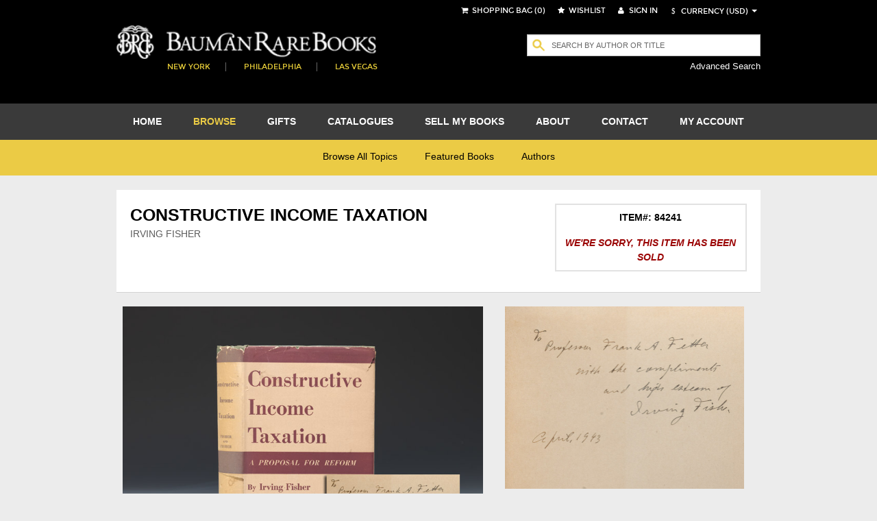

--- FILE ---
content_type: text/html; charset=utf-8
request_url: https://www.baumanrarebooks.com/rare-books/fisher-irving/constructive-income-taxation/84241.aspx
body_size: 43223
content:


<!DOCTYPE html>
<html lang="en">
    <head><meta charset="utf-8" /><meta http-equiv="X-UA-Compatible" content="IE=edge" /><meta name="viewport" content="width=device-width, initial-scale=1" /><meta name="google-signin-client_id" content="453551886800-09q0r9ke91ke90jcoah8gqal03fjqqam.apps.googleusercontent.com" /><title>
	Constructive Income Taxation - First Edition - Signed  - Irving Fisher - Bauman Rare Books 
</title><meta name="description" content="Constructive Income Taxation rare book for sale. This First Edition, Signed by Irving FISHER is available at Bauman Rare Books." /><meta name="og:title" content="Constructive Income Taxation" /><meta name="og:type" content="book" /><meta name="og:image" content="https://webdiag547.blob.core.windows.net/live/images%2Fbooks%2F84241.jpg?sv=2020-04-08&st=2026-01-25T06%3A10%3A14Z&se=2031-01-25T06%3A15%3A14Z&sr=c&sp=r&sig=vHcs6J1EJE4z7rB%2FIzQP38fQVPjrbjo3%2F05E6xAfNi8%3D" /><meta name="og:url" content="https://www.baumanrarebooks.com/rare-books/fisher-irving/constructive-income-taxation/84241.aspx" /><meta name="og:locale" content="en_US" /><meta name="og:site_name" content="Bauman Rare Books" /><meta name="og:book:author" content="FISHER Irving" /><link href="/Resources/StyledFrontend/assets/css/bundle-2-0-0-0?v=Fkqh_YRaOaUPOjEsOBI2sVs4H6WIFIO4IiGvkjRXbyo1" rel="stylesheet"/>


        <script type="text/javascript" src="/Resources/StyledFrontend/assets/js/libs/modernizr-2.6.2.min.js"></script>        
        <script type="text/javascript" src="/Resources/StyledFrontend/assets/js/jquery.1.9.1.min.js"></script>
        
        <script src="/Resources/StyledFrontend/assets/js/bundle-2-0-0-0?v=9Do2DSMfdmaubm2o0PAYT9EIPFuYO0asgK1ikmUsg6I1"></script>
<script src="/Resources/js/jquery-autocomplete/bundle-2-0-0-0?v=-Yk6TBwgXvgc4KjX8JZPFDtFAuz7YC-QuGbUDXr5xDk1"></script>
<link href="/Resources/js/jquery-autocomplete-css/bundle-2-0-0-0?v=RPYtTSDcy1SZeXDdhQOYKhR-P3luA7L1T_rmpk26jn41" rel="stylesheet"/>
<script src="/Resources/StyledFrontend/assets/complementary-js/bundle-2-0-0-0?v=oQUeVg6kHbN8-j5zX1G7ml1667wTL0Wqv6Bzu-H7sZo1"></script>
<!-- Google Tag Manager -->
<script>(function(w,d,s,l,i){w[l]=w[l]||[];w[l].push({'gtm.start':
new Date().getTime(),event:'gtm.js'});var f=d.getElementsByTagName(s)[0],
j=d.createElement(s),dl=l!='dataLayer'?'&l='+l:'';j.async=true;j.src=
'https://www.googletagmanager.com/gtm.js?id='+i+dl;f.parentNode.insertBefore(j,f);
})(window,document,'script','dataLayer','GTM-T2CKN9S');</script>
<!-- End Google Tag Manager -->

        <script type="text/javascript" >
            var validNavigation = false;

            $(document).ready(function () {
                InitializeValidations();
                InitQuickSearch();
                InitBackToTop();
                ConfigureBlogUrl();
                BindNavigationMobile();
                if ($.isFunction(window.customDocumentReady))
                    customDocumentReady();

                ShowMessage();
            });

            function ShowMessage() {
                var cookieName = '';
                var message = $("#" + "ctl00_spanOneTimeNotification").text();
                if (cookieName != '' && message != '' && !readCookie(cookieName)) {
                    $.prompt(message,
                        {
                            buttons: { Confirm: false }
                        });
                    createCookie(cookieName, true, 365)
                }
            }

            function createCookie(name, value, days) {
                if (days) {
                    var date = new Date();
                    date.setTime(date.getTime() + (days * 24 * 60 * 60 * 1000));
                    var expires = "; expires=" + date.toGMTString();
                }
                else var expires = "";
                document.cookie = name + "=" + value + expires + "; path=/";
            }

            function readCookie(name) {
                var nameEQ = name + "=";
                var ca = document.cookie.split(';');
                for (var i = 0; i < ca.length; i++) {
                    var c = ca[i];
                    while (c.charAt(0) == ' ') c = c.substring(1, c.length);
                    if (c.indexOf(nameEQ) == 0) return c.substring(nameEQ.length, c.length);
                }
                return null;
            }

            function eraseCookie(name) {
                createCookie(name, "", -1);
            }

            function InitializeCurrency(currency) {
                if (CurrencyConverterWS.InitializeExchangeRate != undefined)
                    CurrencyConverterWS.InitializeExchangeRate(currency);
            }

            function ChangeCurrency(currencyLink) {
                
                var currency = $(currencyLink).attr('data-option');
                if ($('#ddlCurrency').val() == currency)
                    return;
                
                $('#loadingScreen').fadeIn();
                
                InitializeCurrency(currency);

                var symbol = $(currencyLink).attr('data-symbol');

                $('.iCurrency').html(symbol);

                CurrencyConverterWS.StoreCurrency(currency, symbol, function () {

                    ConvertShoppingCartPrices(currency, symbol);

                    if ($.isFunction(window.customCurrencyConvert))
                        customCurrencyConvert(currency, symbol);
                    else
                        $('#loadingScreen').fadeOut();
                }, function() {});
            }

            function ConvertShoppingCartPrices(currency, symbol) {
                var bookIds = [];
                $('#tblItems').find('.pric').each(function () {
                    bookIds.push($(this).parent().attr('class'));
                });

                if (bookIds.length > 0) {
                    CurrencyConverterWS.CurrencyConversionForBookIds(bookIds, currency, symbol,
                        function (result) {
                            $(result).each(function (index, value) {
                                $('#tblItems tr td[class="' + value.BookId + '"]').find('.pric').text(value.Price);
                            });
                        }, function () { });

                    CurrencyConverterWS.CurrencyConversionForBooksSum(bookIds, currency, symbol, function (result) {
                        $('#ctl00_floating_lblTotal').text('Total: ' + result);
                    }, function () { });
                }
            }

            var bookDiscountsContent = {};
            function ConfigureBookDiscountTip() {
                $('.DiscountedListPrice').each(function() {
                    $(this).qtip({
                        content: bookDiscountsContent[$(this).attr('item-id')],
                        position: { corner: { target: 'leftTop', tooltip: 'bottomRight' } },
                        show: { when: 'mouseover' },
                        hide: { when: 'mouseleave' },
                        style: {
                            border: { width: 2, radius: 4 },
                            width: 450,
                            padding: 3,
                            textAlign: 'center',
                            tip: true,
                            name: 'light',
                            classes: { tooltip: 'rightArrow' }
                        }
                    });
                });
            }

            function TrackBlog() {
                BspaceIntegrationWS.TrackExternalLink(23, 'Blog', '"https://www.baumanrarebooks.com/blog"');
            }

            function BindNavigationMobile() {
                $("#nav-open-btn").on("click", function () {
                    $("html").toggleClass("sideMenuOpened");
                });
            }

            function ConfigureBlogUrl() {
                var blogLink = $('#menu').find('a[href="https://www.baumanrarebooks.com/blog"]');
                blogLink.removeAttr('href');
                blogLink.css('cursor', 'pointer');
                blogLink.click(function() {
                    TrackBlog();
                    window.location.href = 'http://' + 'www.baumanrarebooks.com' + "/blog/";
                });
            }

            function wireUpEvents(bookIds) {
                $(window).on("beforeunload", function () {
                    if (!validNavigation)
                        BspaceIntegrationWS.TrackCartAbandon(bookIds);
                });

                // Attach the event keypress to exclude the F5 refresh
                $(document).bind('keypress', function (e) {
                    if (e.keyCode == 116) {
                        validNavigation = true;
                    }
                });

                // Attach the event click for all links in the page
                $("a").bind("click", function () {
                    validNavigation = true;
                });

                // Attach the event submit for all forms in the page
                $("form").bind("submit", function () {
                    validNavigation = true;
                });

                // Attach the event click for all inputs in the page
                $("input[type=submit]").bind("click", function () {
                    validNavigation = true;
                });
            }

            var accepted = false;
            function ConfirmSignUp() {
                var enteredValue = $('#ctl00_txtNewsletterSignupName').val() != '' && $('ctl00_txtNewsletterSignupEmail').val() != '';
                if (!accepted && enteredValue) {
                    $.prompt('Thank you for subscribing to receive our emails. Please note that we respect your privacy and will not share your information. All emails will contain an option to unsubscribe at any time. Please confirm below.',
                    {
                        buttons: { Confirm: true, Cancel: false },
                        callback: function(v, m, f) {
                            accepted = v;
                            if (v)
                                $('#ctl00_btnewletter')[0].click();
                        }
                    });
                }
                else
                    if(enteredValue)
                        $('#ctl00_btnewletter')[0].click();
            }

            function InitBackToTop() {
                var offset = 220;
                var duration = 500;
                jQuery(window).scroll(function () {
                    if (jQuery(this).scrollTop() > offset) {
                        jQuery('.back-to-top').fadeIn(duration);
                    } else {
                        jQuery('.back-to-top').fadeOut(duration);
                    }
                });

                jQuery('.back-to-top').click(function (event) {
                    event.preventDefault();
                    jQuery('html, body').animate({ scrollTop: 0 }, duration);
                    return false;
                });
            }

            function ConfigureQuickSearch(txtBox, hdn, btn) {
                mvnAlgoliaPrediction.initialize();
                // The autocomplete function is called on the input textbox with id input_element
                $("#" + txtBox).autocomplete({
                    // minLength is the minimal number of input characters before starting showing
                    // the autocomplete
                    minLength: 1,
                    source: mvnAlgoliaPrediction.search,
                    // This function is executed when a suggestion is selected
                    select: function (event, ui) {
                        // Sets the text of the input textbox to the title of the object referenced
                        // by the selected list item
                        $(this).val(ui.item.label);
                        $('#' + hdn).val(ui.item.ItemID);
                        $('#' + btn).click();
                        //return false;
                    },
                    open: function (event, ui) {
                        //$('#divGrayOut').fadeIn();
                    },
                    close: function (event, ui) {
                        $('#divGrayOut').fadeOut();
                    }
                });
                if (typeof $("#" + txtBox).autocomplete().data("ui-autocomplete") !== 'undefined') {
                    $("#" + txtBox).autocomplete().data("ui-autocomplete")._renderItem = function (ul, item) {
                        // ul is the unordered suggestion list
                        // item is a object in the data object that was send to the response function
                        // after the JSON request
                        // We append a custom formatted list item to the suggestion list
                        var html = mvnAlgoliaPrediction.getDisplayTerm(item);
                        return $("<li></li>").data("item.autocomplete", item).append(html).appendTo(ul);
                    };                    
                }
            }

            function GreyOut(txt, e, btn) {
                if ($(txt).val() != "" && e.keyCode != 27) {
                    $('#divGrayOut').fadeIn();
                }
            }

            function InitQuickSearch() {
                ConfigureQuickSearch('ctl00_txtQuickSearchFloating', 'ctl00_hdListSelectFloat', 'ctl00_btnQuickSearchFloating');
                ConfigureQuickSearch('ctl00_txtQuickSearch', 'ctl00_hdListSelect', 'ctl00_btnQuickSearch');

                $('#ctl00_txtQuickSearch').keydown(function (event) {
                    if (event.keyCode == 13) {
                        $("#ctl00_btnQuickSearch").click();
                        return false;
                    }
                });

                $('#ctl00_txtQuickSearchFloating').keydown(function (event) {
                    if (event.keyCode == 13) {
                        $("#ctl00_btnQuickSearchFloating").click();
                        return false;
                    }
                });
            }

            function BindCollapsible(barContainerSelector, colapse, closedMsg, openedMsg) {

                $(barContainerSelector).keypress(function (e) {
                    if (e.keyCode == 13) {
                        $(barContainerSelector).click();
                    }
                });

                $(barContainerSelector).on("click", function () {
                    $(colapse).slideToggle("slow", function () {
                        var spanSelector = barContainerSelector + " span";
                        var iconSelector = barContainerSelector + " em";
                        if ($(this).css('display') == "none") {
                            $(spanSelector).fadeOut(function () {
                                $(spanSelector).text(closedMsg);
                                $(spanSelector).fadeIn();
                            });

                            $(iconSelector).fadeOut(function () {
                                $(iconSelector).removeClass('fa-minus-circle');
                                $(iconSelector).addClass('fa-plus-circle');
                                $(iconSelector).fadeIn();
                            });
                        } else {
                            ExpandContainer(spanSelector, iconSelector, openedMsg);
                        }
                    });
                });
            }

            function ExpandContainer(spanSelector, iconSelector, openedMsg) {
                $(spanSelector).fadeOut(function () {
                    $(spanSelector).text(openedMsg);
                    $(spanSelector).fadeIn();
                });

                $(iconSelector).fadeOut(function () {
                    $(iconSelector).addClass('fa-minus-circle');
                    $(iconSelector).removeClass('fa-plus-circle');
                    $(iconSelector).fadeIn();
                });
            }
        </script>
        <script type="text/javascript"  src="/Resources/StyledFrontend/assets/js/retina-1.1.0.js"></script>
        
   
    
     
    <link href="/Resources/StyledFrontend/assets/book-detail-css/bundle-2-0-0-0?v=x5n4kDSYshBOzRMNKaCSA-S0HRhCqieEq40Q5PNr1RM1" rel="stylesheet"/>

    <script src="/Resources/StyledFrontend/assets/book-detail-js/bundle-2-0-0-0?v=Edve-IlkYR8Jqo3Lci6tLhH1pR_WTZ9SXGhLAF-pXp81"></script>


    <script type="text/javascript" src="/Resources/js/qtip/jquery.qtip-1.0.0-rc3.min.js"></script>
    
    <script type="text/javascript">

        var bubbleBorderwidth = 1;
        var bubbleBorderRadius = 3;
        var bubblePadding = 2;
        var bubbleStyle = 'light'; //defaults,cream,light,dark,red,green,blue

        function customDocumentReady() {
			 //Check for existing .figthumb class
			 if(jQuery(".figthumb").length){
	 		 jQuery(".mainBookItem").removeClass("full");
			 }else{
					jQuery(".mainBookItem").addClass("full");
					jQuery(".bookitem").css('display', 'none');
			 }
			 
            $('.scroll-panegrid2').jScrollPane({
				showArrows: false,
				autoReinitialise: true
			});
			
			$("a.inline").fancybox();
			$('a.linkVideo').fancybox();

            $('#book_glery').magnificPopup({
                delegate: 'figure', // child items selector, by clicking on it popup will open
                type: 'image',
                gallery: {
                    enabled: true
                }
            });

            InitGlossary();
        }

        function TrackViewedBook(bookId) {
            var delayMillis = 5000;
            setTimeout(function () {
                BspaceIntegrationWS.TrackViewedBook(bookId);
            }, delayMillis);
        }

        function Glossary(word, pIndex, description) {
            var exists = false;
            $(".bookDesc p").each(function (index, element) {
                //var regex = new RegExp(word + '(\\s[e\']?s|[^aiou ]s)|' + word + '\\s', "ig");
                var regex = new RegExp('\\b' + word + '(?:es|s)?\\b', "i");
                if (regex.test($(this).html())) {
                    exists = true;
					var arr = $(this).html().match(regex);					
					$(this).html($(this).html().replace(regex, '<span class="glossaryQtip qTip" tabindex="0" qtipindex=' + pIndex + '>' + arr[0] + '</span>'));
                    return false;
                }
            });
            return exists;
        }

        function InitGlossary() {
            $('.glossary li').each(function (index, element) {
                var glosItem = $($(this).find('span:first-child'));
                Glossary(glosItem.text(), index, glosItem.next().text());
            });

            $('.qTip').each(function (index, element) {
                $(element).qtip({ content: $($($('.glossary li')[$(element).attr('qtipindex')]).find('span')[1]).text(),
                    position: { corner: { target: 'rightTop', tooltip: 'bottomLeft'} },
                    show: { when: 'focus' }, hide: { when: 'focusout' },
                    style: { border: { width: bubbleBorderwidth, radius: bubbleBorderRadius }, width: 300,
                        padding: bubblePadding, textAlign: 'center', tip: true, name: bubbleStyle
                    }
                });
            });
        }

        function cerrar() {
            $.fancybox.close(true);
        }

        function CloseSuggest() {
            cerrar();
            $.prompt('Your books have been sent!');
        }

        function CloseModalAndGoTo(url) {
            cerrar();
            window.location.href = url;
        }

        function AddToShoppingCart(wishlistId, applyDiscount) {
            $.checkOutManager('addItemFromWishList', wishlistId, applyDiscount);
        }

        function customCurrencyConvert(currency, symbol) {
            $('.ListPrice').each(function () {
                var price = $(this);
                var bookId = parseInt(price.parents().find('.itemIdInfo').attr('itemid'));
                CurrencyConverterWS.CurrencyConversionFromBook(bookId, currency, symbol, true,
                    function (result) {
                        price.text(result.Price);
                        price.parents().find('.DiscountedListPrice').text(result.DiscountedPrice);
                        var priceDisplay = '<span class=\"priceOverride\">Price:</span><span class=\"priceOverride' +
                            (result.DiscountedPrice != '' ? " originalPrice" : '') + "\">" + result.Price + "</span>";
                        
                        if (result.DiscountedPrice != '')
                            priceDisplay += "<span class=\"DiscountedListPrice\" item-id=\"" + bookId + "\" >" + result.DiscountedPrice + "</span>";

                        $('.priceToUpdate').html(priceDisplay);
                        ConfigureBookDiscountTip();
                        $('#loadingScreen').fadeOut();
                    });
            });
        }

        var isWishlistAddition = false;
        function AddItemToWishlist() {
            isWishlistAddition = false;
            $('#ctl00_floating_siginLi').hide();
            $('#ctl00_ContentPlaceHolder_btnAddToWishlist').show();
            $('#ctl00_ContentPlaceHolder_linkAddToWishList').hide();
            cerrar();
            $('#ctl00_ContentPlaceHolder_btnAddToWishlist').click();
        }

        function LaunchSignInForWishtList() {
            isWishlistAddition = true;
        }

    </script>
    
    <style type="text/css">
        .linkVideo {
            position: absolute;
            top: 0;
            left: 0;
            width: 100%;
            height: 100%;
            z-index: 100;
            color: #fff;
        }

        .priceOverride, .originalPrice, .DiscountedListPrice {
            width: 100% !important;
            padding: 0 !important;
        }

        .originalPrice {
            text-decoration: line-through;
        }

        .DiscountedListPrice {
            width: initial !important;
        }

        .return.customized {
            float: left;
            font-size: smaller;
        }
        
        .return.customized:hover, .return.customized:active {
                color: black;
            }

            .return.customized a {
                text-transform: uppercase;
                color: black;
                font-style: italic;
            }

            .title-sm {
                font-size: 12px;
                margin-bottom: 0px;   
            }
            .splashProd .desc h5 {
                font-size: 12px;
            }
            .splashProd .desc {
                font-size: 11px;
            }

            .splashProd {
                min-height: auto;
                height: auto;
                margin-bottom: 0px;
            }
    </style>
</head>
    <body>
        
        <!-- Google Tag Manager (noscript) -->
<noscript><iframe src="https://www.googletagmanager.com/ns.html?id=GTM-T2CKN9S"
height="0" width="0" style="display:none;visibility:hidden"></iframe></noscript>
<!-- End Google Tag Manager (noscript) -->

        <form name="aspnetForm" method="post" action="./84241.aspx?itemid=84241" id="aspnetForm">
<div>
<input type="hidden" name="__EVENTTARGET" id="__EVENTTARGET" value="" />
<input type="hidden" name="__EVENTARGUMENT" id="__EVENTARGUMENT" value="" />
<input type="hidden" name="__VIEWSTATE" id="__VIEWSTATE" value="[base64]/GJ6SfQdXtJAGWMLHe7MBydgvHu9RuWrtyOCwocPfURuHZMzS7nXt6W5tdJ1zb/zoP/nzYrAAlEo2SH30SjkRbYUVWj/XztqFaqn7lNVEZJIz5+VnNOTkbiKSKlxhf7WxXwnH/pCywgajP/EeGyAriGHEkWHeGETTtEV+6urFqhubow6eVsOx4cpcSd4PzH9h+wmoSXHr6C7qhVlgX0C0ogILOPodqNmAifl3kS0EGGXqhHAGyUYl0wD9w/[base64]/F7tR9gnF7cjqEHJaeAF5qkZMcwoF7h6VUCwaiU+zx2V+TQBypGtPSNb2lHyfoAZ7JVDViyoE6VoM1zKEEvukwdB4VHuw7wqm7FQiPOHuSuDfS91oe0HtV53yVzw+G4j12L5N7XflPLYTWdpBfgwK3aG9aI0wg26Gcx5e+s0zNl7wL4aJFZ/rd9WB4WUqA0sm0v/[base64]/DOa9NiVS55rH/tHctFSX/3+N+r6ykSYPds0C2c7mmVs+6D2fnLaKZchW6rd1zRjS0oQ9Sf7xE7tHGg9NuhDfS9pbF/IflDfrJAz7NqGrogl2YDRqsot7ktcm2oxTpIEZfE8SQxNgm6p+kMebu83+LvBheLbmHrgsGZKSekemy+/yOcL4q0ZYnD7bLa+m01g9WeOVeJoBm8tN1KYv0Zs3QeHzJ0JCClm7Bfo1g4nt+o4oJZcZd5NSWTX41Tvn7Vfx7C8r09IynMpDI9IiiK3yOa+zmgzDBxisaPOA6xkbeOiIDdFTU66YeTdWIJk4ntiPQOPMPAYLkPZAUBt7p4cM/Sdh6kFHbGsx+JSk2QPT/k95+VhY9Tc8sTzBqcGHrzOIJlXXHuj/FE8cxPFVABGuKt6KSZUnbMibUrGx05vW/bL72oz6cj0TPtnX1fZnTXYrOutjOUwZhBuu853ZVq7DWaHh9BL+lbuK8jp04G7RdhAOvvgoroxCqvb1Fk0T+/800HHDxFNrRtqd0cPuJ6ttESyqh+pHAN8FPkavavnyBxd052Ov6TVDemQ7RBYiXOt//KkdM9VbwlaAqosyqHNkmHz9351Y9vWgqBoEuRZcsO9RV2WMV1v6ZAcU3XCuKKlp+LBZyOwuLKtpc0s6FM85xmmZeGSUs1mRPWLVs/y1dmzp3UbsBCHbEuF2G4mwQyzXSZqH5CVhESQ34/DOSscze79rzusv2QJtDjVJN9ZM2FKRGGWelMeGjOB74tcFIPKltaNy7mpL3O+FgRSJfA8QqEaLtffWyObWGGM/NJd79lEQwAdd2k3rzkAWMgyt/waY0qjlczQ50526Z7jS8XH0MhFfCPyuUj6vDXWzZRlHJ2YZCZmIlp/RdskKeQ9XdmlXzegva65VNbxj5yek6yIJzrzvVSUq3MObK41FiTk+YCxqHWOGKRlXnFqWAmGSbY7fklbinrpAJ/vhh6fQZRk4wog2bIOL1LuBWZ5ms/bOej9PZHVFJfgvW/Uqv6fQEWCzap9tQls1kPCVGEuMcC3Ejn6nsf8saenklpydJKc6ZAGTTbuR6dpDyjrYyloWckxMTJLqM7rm5CGc8UYrK7hiydc4mD2fKp0H0DNdxHBEmL3SW2DvF2qk1xfPomuV04SE3v7HoZywedy+/xhmK6psmBldr43ugAA1Zkyo4/vInqh/Z8+i3hF+mACZvbkE8aExSDE4bt+ncFgzdJc8kZ+9lEeF+bQWh0yaRemQ6d1X0TPHN+u+8bt/KRb6e5rAmiKbIRgg8/Rt29vLB15HFN+n6K9TrEFP6FPPhQxceqjC7W3eVL2/F30cwV4WnG4eieA57ff6N2bIjl8HQEJ9aFLVO7K0FzFC/ibDjLpVjRGKGN00rH5G4ABgqYPFPIbXp1ZPae/1cZfYuYHOc1uUzqVDlzrD8u8/tsTvIahz7MBJPsFVNCc/29otMsA92ZRkKprqWb6nOtxX6zFE8cUj6Z0MrqmhLWpeCgb2fLdW9gemUNWWwBGUyp4QjpYJETU7uPVd6Bfrvq4wWWid7CBhg94xV0xyK3vGcPn6M8Ecn210626+JfgjQhFhCr4VoQ1dF/Pam5XZqCtUHLExuOgNv3+KJvzm/[base64]/z02put1MvVbBFpUnbFUBPf90B2m+zdAiA3+P76rff1IP9WxggqKyhLUf1AVE9pdMioGsVS1ZlyJOKt0kzzI2Hhluut4I1DU3SbWPmuYNEqsxFiLK0/Lj1bqcGvXKmKWNYGSKKlCAz1Y0WWkgt/5QgCFcLVbKIrawEzEO1UYJqyTGQL6zuxDANIeT79TIWD5DFS9T7QFkucFdm7txnjv3xbJYvi3L1xVcagJacQqMG3O8MDoJqOfmfii/diHBgwCJPNsHH6nc4V3ZTFENrZK4B5rzxDl32A+7hoorMtp+w/Ha8fpyfzLZdRk0UFI6Yw3uGYBbSGUSikHfdW1IbS6qZzHf2fRu+hBW8AYuzROmettdhXDQtTR6dtZh41B5B7DA4r+QKWOeQ+5U+PArGY4m+7X1E9FtWL6KFUB7K5XQoPds7iy8ruYUFBJ0gQE7Bvf3NR5n+W0D9aggAUK3mUs422t5/WcTQFtW3O+kJGfis0oE3PbCeb8LWeQrj4J/[base64]/a4EeDVMS50xDSMaCk1yVYV0Ihc97J2UG6OZALYPDDC5NSmi4HLMLhfMKyu1iq/yEmWFifVN8p4m3yDkR67EANTw55n1+lErE8mGNKiW0RbE2JlrWJlWvaLOQ/EknslVlY3xVdvNztxS8Qq0PMEFJTzrmzNyZtBnyBR3mL/L/[base64]/tzy6GfRop74wsieG6YDi3uTdCTKUN+zby6/9buV23dyTyZWhuxHMnmenchHYhtIGXncrdgGFe1xDGXXENgmBWKTZ3l0uY3BnnzZW4FzGgEqqQVdpsT3ZKaAgxq5C/7qTBgMzvvoqoi6e+NQr+Z+73ppOKKTPu2dIZ/IiddczKoml1/skrN/[base64]/UnsEtQJ7t/Kdv6gAHw38B+sKLl4xr/SszF1xBpQ944e8YVON6+ewlI4V6KWVTEV+y/8B/Coh/G0Zu/rTesiBwGAyQ8Umk0VxqWQ8cGKCQ98q5kn5f/iZQTGPj9pOVysIUvNl8LUAJ+DXfgbSb2ki3LZ3CgXJxXjYj4fP3RMs5e6et78RdhMt742BHCE99iFW2N65HJj3jwa4+bBf/KuIkhSk4n7ltgTwPO835dN8SWkqJotamUo3yGSCwkYB6hbn91QN1+M0rpFuJY2QNUAiQldh5iHDM8xI4Yu7wzJEIy4cTVe7reyS6Ln2sdM7v/Fg+x8/sfByy72RNjV6dPSw+e9oOAG2PGw5qgSC03oGzIuwJzBwAwsj3lkizb/LPB2S1c7nzC1BwejlCFAYk48HwQ3MtVUmWIZcH5/3JGolmiPmLvD47RA/dlWSAy9pkb/I0bWKz9W3ngjV8AcpM++u6YZOHXUW74JB0e+zk3lrRp2jiPUXSU3GkPTCpaQubmmGgVrzZuNYCiOYM1MxSSiLZH4b0PuzPU8T8pHOvnhXUoJBoA4SSX3wG4z/KGggk4voTFqmKB33wX/Iyb9KEZYcjEneVs4g3AC1NibKEnX8ccXmHKbOqSnbfp9o4Z2c5U2QJwIlyMS8IxlZ+DTZw1XgSGpA8wTjOjGUprZ07GQk5X+0B+y5Hp38uEWUld+lSL9fNGQYu71z/hYGqZRxRTgGY1ufT94ftyqmsNWk/U88pPuNJ0WRN+6hGAxXElJ5fHYO5NUpiCANH4QwPGKejbBn2beLexx8oKMe6iCsCypdCtRdROjJVl13BBvQA0Rl3KJhZlCvOsBqiZVWc1Hx8SkRRklmwEsVBj5SLxgYdRCT47uzTPRIMQSl8e5HoB40k8+DFaCisWz/[base64]/t/LF8V78EwdqQzd6zpR3YwxjGECU6xrgvehnbHlAw7CM0Z6W4KGRrznq+SLw0D8kLMNjr6Nh3lIMejGitaO7XU22s92IesL7JUwuEUan7S6kl/eWIvdJxvarCkJDc9KVCXWas/p3N4z60iNClIHrCRtIdzleTHjHMjUu5t9TImYOBJ+DHMr9zNfCAzmHJNvDvdEGsxDRHl/6ysYmoBYKE2oawanK5uIrTvE+LSPjpl5ywcsYK9HatVA0e6JFRuJ1UGf2T5xhF4xojehbz6Rxtw5hxRWx9oy0X3yjOewL7MTIEfd6LM+/o6o15cGvt69g9kE1KKUW0UPu0+8Px+qYIptWgz+Zw+0q34kPAVsaW/Zj0CDz+QYyeWbotXwz10YCZEFXoVcapMZ/hZk6atGvVbQESASBUN7WAPF2o2HeCcCVm6r5U9QdeUHioewYJos3bgQs5eDwmtxkJ8woq3rjzFVJywBDl0gTtG48wq02wv0D15YiSBbAUt7MAv3c2O1wce3W0fNYig03GgI6vkdeIG2/sP2sbtZ1SsHTdoh6GppQkXFgvuMULNqe3ojQKEVDxygVycECvj2L+PM4pkpIhFCEuPN20ltWhbZ7DcaDA8NzGiOLphWYjqAllqJSyxJwicWtLJcy3ftOr20oI4VU2ed4NhsERwXSdvq2IBphpnP8F6x+Su8JoIm/+zg3yqKG8+3clKd/lN0lrELlgFjk6vtTWgcXwy0uGZcJ27142vNqoKPk6ajBMsBZIlQciYdQJzBLVKjBqVXfOVHosIjPZR2rMkP+KNUG8sSmnOT9RffFJGx8r8Uor8yhNkOhkyF6EVFH6SZnJJzkYR2GGFv/[base64]/8YRAtbKrygN/rsAQJQdICXFgfwz90A0tN2Zrqti8m0FCn+8ISVVPhnWKECZZ0rX5PMs5nBgtCuC3xndV5K5MdYc+ZeT/UqUplb4XgOFG7VplVqqiMZHBizSOv+XegOF6LyaDUTXUNx/O5R9OF5KdnGirZFpmqZGCjV4nxP0vnJWsgsE929VFYahq+ZyF9lB1ZaAsR0SU1ua6HIbzDgSbIQUYPSqo8D6Vmg4ScV8wuRoLzikMdi5Efpu7bNa5xu93+oSSWPASKnHYCyKIkfe51EmNCEvfYYi65NJbOWil/WJoy4JGRK/3+NI6/7frtZwV/JmNdxRnxP/iFAAX+DeyZrK6nwELDkJ7XnYROiz4wjkUlZcgdH2pWrYXPR6w/SSVq0N/nM7u1PDlmACXMSmikOhJ1Q88tfaMRRy4jfd0sRlqS5N3hU1QNIZ4eWqXdFY9Xfigt3kOLarw4+YQEUgh2PuiJIVoSmdfHhLYX3cQRhoc6q5+5pdKBSjx/C3aj8QgB4hMGQUF+7egtkSfXNJYJuEhUAGvMx3zewygJHWf/+/dnCuezpF0RCv7UWY7K8DVUVwIDAoBeKjsGARxsNlgEe3k0wfyfzVqnj8nLdqSE9aOm8DaYbpJPrA+/Do/hsV3DEQdKCqAG6tdETjRHgG0JFrYkGN2kwmwSkHH0IldApJMp+ZIump/GEowDkzzuKPQRnRSrYvvyuJYf/Mo/zf8q4WQmR6FBSUVvlX8rsjPcEqhlGQcFit0RMkxX0Z/rFUNgClc8R+houRdIvCWT6Bn1gqO94SsEsEwpp6u8rtsJN1gNrMLC2myf3fjYLCddP+qPy0DlhTRROKonoDdxD23JrL+aPhZIB+jEXRhl/gWODJCGZ2BG9R1MwQU77n9cqYhY5mq4n4aZ/QjRzXZ0PAN0lxF1Qtm1dQx6dTerebklP47mo3NQf4AtC71Xvyl9/DIrGVdUIRM+n5hZGZK03ad/dWNtuKQLnDCGmTzldCIaN5oMSnKVyiqZgxL7dgWFzPSaDEqOdvdRWkq8//SJygKIAKk97hrWNUArmNhOSJnNC11QpE/FIYIv+RNLTvKPKahI273KE+g49QMukRyVAcky6Jv7dfMhvAvzQhUbPgZlSKqqdAKGLefMzxieeKlheAiswYCaT+5rbb/bJo8Y7R7LMTtSi7f5vHALcAty61TBqwl6Y8OQDvRuwQbbVkcx1zi0W+6jqG/abjC1Q3CEOxYM+aUGAIvsNHA1ys4noFqKoPO1oTmhLWEAIIJQzDicuYiJEsdJuS13RXBKpv6ijyOd4bklaVdQ2X9alQmaV3GIbwUXr1eLp3P5ZHvb3aSlggHerNZuan7EcMLj4PhwsoTjlyz0aDp06TTLe2YVp8xDQz+jl/oyyMpq+Z84nntfsJD37YyU3l0j/FxVfyRWM3ctiqEi7A6OA+GszOUu/34LzPJKoVQOX8JEPsUz3rRCySL/rh/tKTMLSu3SrTsIfoiTSm40NYNxZG606En5rt7vV6mcA35JocvS5YI1EbdD85GryuBNrgJ6PR1jnJ24RKWMnZq9gGBslbBc4F2RNLpEFv4Q+qP7JmXKk8yI2o7crzlLm1JcoYX6eX2mTADf8unS7e5kBThKiwjY1riKxwtH5M8GCqb/uYv65bXbpc7mfMUgNciD16utkJ4de+vJix7QgEoa9nW8J9jfOa7MIOLqYq9Jz2MY4NhPzcItQMToKX8tYBnabDqefwm6ggUPW1jS2IKooqe6TydCLZiFIDI0w4dgfUEJTVMc8Z35e8KUwjemc06/aJUCgiP0esDB1MzkbMaoCpEnv16ey+UoUtQz7/XW7A0ZZVb4n0VqFd1PS36FuI+Gi+FnXvgOBQebs0P30ibU3KbugGab8F0JOkG0n9RXtGF9Vo+tn2BFwLX451B/7UfBvvQDKykhXt1Se2XjEhfEQxZnBoIe8UoKwm1PEXHMWaptJAcMR10oC4K+vsqv41CLMSEA4ZohsLplq+Qh4lciAwQ9q1vlkpcWe7B9eA4KxKAJdyVQXbWOX5fjbCq6WcVV5w7o3j9ILCuJJ/3G/MsczIpQRjgX0bej+1hKm6exZdtvXIOLD27ig8uR4SHYEqog3PfAuSjH7Tn83KqyViuyJ1QurDnHOJEhhR67bvrDn7vRqZ0wgMTLt1yjHphO65AH/mMsf3vRWozw8lzBlmxyhdHEXRl84gSo3+eO+G+jYvggyQ9ft6672SDY2gU9rQc2PWCQF76DfNuEh27yurMuiFRubrxnY1wuHT0ZAXQcb1t92MqCwJhHggodYBmUS7TfgUjzH993gYfaaYi/gDrR/xdFk/llgPRvyttq+YryP+dclQXjcQUHMtGOXLSfyelejxK/iH/wlRIRD9CFaf+WOtTGlrDQH40D8J7zVNn6lH3L07V2m/RVDlvjMZWzMKoMi7XYOxcmrbNP/0m3fCmRhbmMrPrRjfxjwLEngUUteeUNcNcWtvMqyA1e3cZMO51O76p2dsglIR6b72T43IJ27+26iHkLvuBO1N6maaoY90wdjjRtVJ0nAxJzB/O79UJFBNJwC+HUGN++dCn6BcyRFPsfOBCAQGyp1fmfhuTxMrVVamWmvZHZUjsiVAcwC2K9vlA9bly0XQeSADRDRaa4ocwFYwuQoQpsbcE+cu0xDu4L54SdieIEvrt3FbytScT4x19oXOVzErM6vsJe/pMk7y5yNcYlcvSoBx+mUCvGxDbKVxxQFSdmSsu5/IwiImvLqSfghNqRsAk93eKG+UUyBP8y4KRcv4Mqv8Y/432E8Rx1xVdgaH2DhUzRW/lqJknOZDHEZqgHCsVRK6S4JSytAfqO0YkZEP1t0ytw88z2pUkpxXLZ1BtUkpd4qruZ+4eL9nlCADns6qAntjkrWLGb5knD5kkkmxkD7BfKL4dhJwZ/S/970m9kn1JjkT2vctPQSoCtGeXwAxMN8k2J/ZRqGO6+ntW0J02gTC/Tr+UKTcS6VXbh1vHCPl0x3rBLR5PtJM5HBCCrz2VsnAtFrqF5URyLxyFWMSu18Q2DrP6/7LWRMJSRZemwf6Irddiv0X53bVERjl//Z22GBOSikVhxXdwNfwjfofUnbxEbNFi1vlP/JkYV5tiU5bN8yS3FqKdzjJqehiePLxy7vN5CYL6T0l83Hh+R2JtaKuKGTKeUrs3S+WRY6osIidFhiYSwN3t2OIyDtQImo6OCtHOFyYw6cxnjKl+SgAcT6AcBDRaJSk63vGNh6ykb8MOcYgvfyTQt/sqPvBG/vW5RJdFQXwRbi0CrGd9icDLormh0srSHtCOPY4BfoIGdW1LZjT+nG7RImxWdU8JMc810Ztol2ZBXXlYLO4xUV73mQYwejzEbf7+irOkCBPEzMctLksG18r7q73zUj8ZmaG4LfBpci8k02TmOkTApeje9mCd0rbowX/zZmV2AhyEioUWjxKhRXL9QC+gPDmDzoS1JYxzb/FGDBmpbWmmhupO5qjXba9dewXm1ynT6nw5CaC0Dp4xxdo39citqvIPqz8dmASOf8c/DiwxCA+nSjUvSysvUwE1IO4IYY1a1cbt3bDV7EL0Fv2PeHlOUsZrrLAGqxhcsdPZ8H0lm6Vx3e0Lb4Mrke+YQ3/ZLgS/wiaaADbL3zdJWmDa4zuWqzmnNCO1Js49g4bIpyRmGXsxgbNARzVbR5/hm4JIH+w6gTRap37NK1UaPyvJt8e+BfAnFyEtKT6EnqoHDQbQK5TNn1pnC20INvOHRxWNp0Jj2Y9CbMCM+UV5IROet3lsQb4w19CS20AgZtfP6nLlp3AqXfbJIUcnQ99QiI25j8wHgPE7/YRABGU9sADGXKHwpJV6xCEPwQutOC52nReFVM7APfDlF1U8y3SN0ctHXLYE/4un4lkSNQbqGiiP00LQdjTPMxQHQKtO1DFVPhIWhEdqlI92iG0qeBtdLpTbLqOty+83ASsjAbMddhccBf8EX8OWDOGdjS8eP6Jo5vKJ6JXQLQT88poWFMNrnPmesJrqSLzNDiW1OrhabykdHgh7dZdBxCxX7POKk3/ygwleCIpwxaS4VZrVIwQ4RbvkRtfc0jWnG//KPU5TTsUuQAqIZEt3kOLQTQbpdGpyo5VsHll6lTVpMmnjSkM4fNJreDspaWufvBBps51+2fcnlg7kwAATKC2GwSQCmNfXw3cKUyhUBO+DNDigkKzBLDlYjtbNxnkpgXSD5jf2UZd3FZkJ/A12ufA0C7wzDrx/fAXCY1ZJMW6AYFaoiK49D/OHQVOkMfayr+pmktwkoJ27nqGf7/ma1e8mUOCODDhRJopKf6CwSM2sRI2OO46GQqOewwIelsXq3Se6wPTL8i/+3Gkc0PtxZmFmyKi8DpzCVWqwP2y68YTiHT3OnEAcpPF4Gn30cVi6KFebWHf5tAkr1VlycK5udtQXl1GqFBoyyU89z/mcmynydy7F7MPQ53DboPYhqbPEymKxmuYXtZXpH9Qo/PehnfHFLTTTgWLWyrOLoJVGbFr53UXNAxl7gGPpMQuv2F3g78nXeGlEkVTIfCbHqbeLF2e7egGHjfsAM1q7vzu6KcVgQsZEIROMBaF5BUb9ItMtFkDwx9UtwNjvdY0ow1C1muIAd+p4JYI+064PKrnMTS4FT3CI/0CdJ57EYcmWSW6Y9EZJoabEU2U5rvg+OqbgkaOC1qAi7cuZudViz2ptP7yiuZlK9BZYc1R9xgR3qrGWKi4cwQ3SOwIy7/Sy98gSgHTZHdhQT/iMmoXal/6PLBKk/vIX6I4Z9DIJTs8V3tM+PoBmnB0xz3HvOWR6TrYQ4RXUhig04PnD0U3Z1n6bHFZupD9Igs6znScHZwsYSIYene6ZLdLnlHDZAozzEpEl3tLIAQDfVjJp18EKNCni8+6zqisRdA9PZ+ceHFyy03Q3+S+8uL3umcCTshaQlni2ubrd3fEnX/ZjDGcsAtzfmcpVzBLEx3usGArguJsHSWblWFXROQVy8x2UttWw+MFdwOlf/4CXL/h+wXBnRsyzNRveBpio4xz9KGw+3OpVN3gp6wamo3QrrMbqd75+ht9GM7UdmhKUhFi7QS51IbyRoiesEgKd0Dtn20kTqPjdkyKzc2S23g3/oC/NJ8CCAJXAT/diddf60AeeWvbkcf/TXFWxRUsMjVDjzptx4Z6+lQzE6kd0yxMxdJraI5V4p5zdRHKRRvPBSMCZhn1WLESgQsNz6uTf4SLXzDzTcekr/v1zF5e31NTnQggpZslpBkDufQC4nS7IS2G2FUspahWWiNKmDOyXg0ApaKYrAuc1ts7ZGnbxfTyBNN/lsaxM/cIUWs8KQH2cA/9itH0G3O8lyMvcClVA58r3fZB3InBPoY+GdkFa42GXDJXyTldSMGhCZWeS3I2lzCknnLrID6ER6+TIX6uJAoWbof9WXPwFAZvBxDYoPuLJm+tipVWrob2wiz3biPzDdP6zeTv/sfPM4imIibCvbUtT8GZFbnKnrr0JZPBGjH13edjPszI0040lM7ehnKSe1mVjmlJOGiKLPG2pkIHh3udmcrX0vzQrMbMzmw9bU2VawzPYeqviLUygJbyFYWKspbcRd2aTNaZHMd9upJlefFaDaYhbuNyHBYxqz1J7Vpc1MNl4eAGKkuS/6VqIQZnhrgcdwU9X3KUHl3MxdXgMDXFmvrS/ZWGzrWMKle7xcSEX2ajPoMryk2O/[base64]/7gyr58CbXZUAJ36nspkkmkRWXecbgjQLFC6wlZr9PvyDJ08XX4t8CVe2oQD+PRv0hEKlgWZUpErNAoRizjByMZJ/LI/bDe3id8WxPOiVDQJa89c9dUIRU3HGqZ0XVLufInSAdCSa5xEGtkIANucHXrTqRrN9dJ87sNXNEGkkJ8I0PgIn7HpDkp7AQRh8xzk0pEmY7i9HTrUjofjtIwqBddh1ENjR18/TPNk9Igj7M049zHqQge1iC0a61t+Bnt6Mu1D1e/TC3jwjn42huBnObXNhsTjWIypEWl2Agc1Wz/dPqhqmKXHImXcgmZqtYHN/4w89/aAgF1Q1wrbPvrj3GY/H4l3TTTdAqN5sEn2rYK5SRkkheCbmS33WLz/+RRcqoTL0nclIbI029yNuLd6wcrKO5RHpfEnkCvuAo1399KOemyW42pUuKbib9AQVpeqiMHxhvKNcIxzurOJyrpfnX/eBPNgTM1Hp26yw5nxbh1g+UIzMK4E2iMSBXcgUz5ZD6AydYUANMXK+UYVuvyxvbhykqQC6K79Jr1gHfyGzRqHNObX+LpFisB/4AQJvnQskMt7BB/TSa2VgYNgG+CKe5xUEQStHBIqXGuS9PtfQ28UAsR7CeQlfS7nMB50eMasCZbDH4ViPKVkUzVKV0Hszf4LPiAzpfwqr0Tj8p9QhcbiJCLFhwlTbLOvRq/7P/8fl2Ss9C9gBCORlMY/8I4r5Jld/7zyHWBwO75wvAB/u70KzNVIZppvyO/8ynssAGi0XG266I20ZGXoFTRAqhOZpCgaM0CQH8ZVzLmeDGwJz+rGfQ+I3SSMfFLDxGGPtncKSDTSN4qH6edE6WNRznnrM9F13UdiuNh2DHzU1/+iRpPkDEfJvF+zk2ogNmNm8GkDJ8GHNf3RV0OCetJ9y/ANatgZkC/gKYdP8T8jiYMCYyavW3V7GjUNmrvInDhcfms/[base64]/4CgGPttJ3oMAkJeQ9HNLuKNB7k6prnkE8T2G7KnuoBtoZMHR0M/xk6Ygmo6nK9lqH2aumkyEp8Or1hF9CVsEcTtLl7+jCEbd2+JqRHtLTPbSk1Aw5vgQpxmVPsGaGa+xRQNQrJ0BWpIspn7Vwwu1Ur0F4VD/[base64]/ov4DVsAYQ0oVIi7FjUGxW9Is5906hOmTQnKw7RcUFWIzPP3XKiB66SVQCw9UgQdIctAWo2RVhSFqj/wXSdHN41Ct1pFV6FAs/ohsznt2iSCm6dOngpTBbXiRbB0pDkBC6rQ84x6OJREytIax/ZYKUJyQocNpSxA22Iz6scykNdUuJIOtPOXPtcFlXHymExImYLoP4tMFCjuISbswVK695jUy/j0/+KMly8prsZhAC7alD86tOyncbhN7Voutv8yfALWDy9DaTyO8QOKIGQQ4hIAY+lK59148WM4SzLvO/cYV2FLHL8VlPS769d+DshP58dkK6B7RceaQIJkeqD0+0jjWDHfws865JrbZawosN/DLhNRwNBwk+DwDCr8I02L45W82ZXFRKyoeuMzbnBk0bO8WIqWiDnxfP68XQjP/bkzSVT16eaPmrn9RuTpyngcYYBjVF5iwxcrVmnEKgK9lD/7ArQKQZYvsgxpfu/k+PrjT5TK7DPAfzoc+swaYBrSCU+ReB/mSnUwN/Z4pgtZAYk7HP1jZPR8kEmZ+CaK3DKKuoaW5sUGbR6XzgmQdC2770iJfKfpw1Xd6jCiTY3f98WCJLuCSZEjL/NBzNyydGJcllK2ktFq/+9mEPylKDjr+u8mbf467gnqGf2xqwVuunMz3jLwaflLJYTeWdkZUVA42kxXxfuhU7wvcAKghkwz8bTfvIMiyTT0pzIhcoTz9sT5OT3Fi8bxJNlYzvN/OvaLO6kT/HErFpsV44ddLKbBbz3waPy5aL4/[base64]/5atN02XwsV1w5u6nczovEPFTPlljvTfklFW+nEU7OxcYR26WxDz3Y0w8OlmxS+0MJOc6nEtnb6kUkKOS7u8bXH4t5pu0wVBwby9kV0LP/DFKLXQsW8HKsI1QOGsrz/KyHkSy86X5Xef7CAQ6EgDHdRdr0ezP552aEEo1wY8hH7UriObAukc00FKoJdBB1CxUHiyZXzYzyq65NM3G8mQUkQXIqqwXghM82MGlM11Ips4WpFqqhuHLCI5VOoTuZ9EJGbrSm3tjz4DvGusOgGRIAzWtjD012vobyWOKo7oaVBOLL/zKnRAvzo1naKNGBuhtUL/plpVdROpbRL/bStlPUYd0dLSeUj2QXaPPbY0OncZHMCMdiRHG5zcl78SvG16bz7Ahh56go7YdH6Vqfcb2S3X/8RMqC8rEcbhVLmePoGoX63ox0KqBpcb7Zgu4GFQTJrXf4qXbSKaydoaXn+1gqeBr1ML2yTcQwRx6QIZNRRuW0x2IoUx3YuL8EaccGRuMnpRArrFbxdsLrvSSNTKNzrw60whGCBdLMKwaGW0K3JexudM3k4avnJLEZN12KgYabF5aP4ICIqyfdMurw0rAaEi/Td7a6r1gpRe91ziJRhpYNjNKPKQ8BzQqfaoTBWGAhSbxuTn3qWbUTEUwcJqgGEeElY/A8HQmM2dv6A6HWjqZZP4/A9u4I+c9dSTh+R2VfUsnKJ7DpFhrkTmdLsbOklSwqyvikfCLWzr0LBztXP4cdYSK8yM930QKvmRwklTuAL3XVxruIf74TID8jXgx8GHzneUmKitdYcgiBHqEQB0VhYrfD4x7+qlF2dbRlm4oj0cfezb7lTGO2melwHCktv3vJ/[base64]/J+QclT+8wUBwUoVX2KznjoH95hjJ9NofMC6OG2teQIQ51mQdJVzgAyEH6YH812U6j3QP3d1/TVeV5cmxZKifO6U0nWGV07XrTU5aauwVUD9qj8HI9qja2LVGvZ1Pe0eZjPrtlCepDf7fBXDpxZNxad/nJdB6xit3ovp8HJCWNUKvQs3kDp9RJMJ5SNUvvo4T2372pdNBesG4T9+SJgYxZ+CtS1j56vY1rEbsgm2Jh5fdXboXUywpv91QKamJHEz/BXFFUmRPHDb+7Hjr2iKSklr3DHbX/Hu2JrvHX7Y1w8/nxD2qz5umTXtGmSt0/CHzbwMcwJpE2+1aYSEf7/9/XeYldvREkBNc757YHZCVmPZnhIsDg0Vbe8cxOlVhMd3r++K7nGGCvleujeWlSnpufbD6Qo5zITTYO5jjNOtAsvihgVHD5SxPvRCdHtKFKz2RX+1N3bMgQSfhvXnAoFimZfqBlTd4L+jPrVx0XWNs0V6ilc1KDtrvugliDet8bGITqm4JtNqyh8oi36nZ/j+YhHNehcGzBh40mAP9V+keR09Vq91Fl8tMYCEeN5oDW/bVlaZUM9WNxrknC8JhRAAqqNYQRb88sdgQx72H/u39vcfr7/f46k6UrSKnTWstBrg4Fhp69aGfAQfU6X/smUjOBiRFb0tcawfZZ+J8DIhNLV2dM314FHRBe0Vc0GMevy3Wa6KiK6mpJxFz29xtTrqx+Ni8WLS28aJ6T9WsD1W0fWCZ7xamm4URl7ETwd9e9Gf/GlZZFVFu5BIqvjf9l6hUdV9PIqLsuO+GjXruaRckUCB+ZK5FQljTojcnsQjKWOOaIa4jmv4ENRJztWwM/SrFVEPFtx3kz1Hu+IdagSqF1qmtOL83f3MmS2f9x8HyYLBxBzMPAwc9OVW26HEc6vLFtPPQn8P9Rjbc3q3HfSXEW8rxkgfoD7Y0Da0S09pxqX+Z9XDmpDRnqpfX7pR9s7Yvk/[base64]/kUaT8l/DeXVwFm7aK3iknoYkE0pM35gFePmYemxU5bHP/g6BsixzlYO7tNc0vE4ETPW5PSt1gZTmHalPYcs4k6kVAl4fKj5f8fMNW5jkpkJ1XcEGEDCeVyBYlP1+t5AOxRs6362uQ8NtbBi4WErgN8YaZvaIVxu58AcgXr3mLxHp3D6bRYbaPd2pordJru543aZQf3SuTRhlOzfsFOcQzEnvKj2YPBwrIP/XO4LLKcfjiJy7gQd4j/[base64]/[base64]/u1c+hikysy+mKBVrl/6jW3OgdKtdlH4iJuyUOPqK8tgAb4PBJ/[base64]/ztM+pUemhDszmcoLgCFGzG/3+o8ppe5BdAH4fywamrGWBpUr6YNeiwfCUTMJ43E585CsFilqGiEjglaavtplrXZTAQRJX5TZMT0fQQbVMhQ5lXRy/5eaVfJfsISV2MQvVw0uqZZ/HzMxHVQ/woozQQBvNHEvqEn1fJCzazm2mTTsTKmoBlVEEiQNgl9sTNZmwMCT6lgQVzIpt1sUJ7Jck/A1hTmMDxi7SOEUBSsHdhaXT+2rAWQnejzJkq4+9iIfvAz+hkspyI4T1TuRWYO0TPO5Qe9idQBJvgwM/LqUHIWGB26v9wRdR8eWqqK4ISqrS95QWa/SVH+5qmlYrJGRwvEVBKR6qASgPHmUXJf94Kusd4d/DN9m1ZQTm6hiNi8eUaZ+NNp8JOgbapxjX0QtAeok0sNS+t0EQk4/BgLP/k3NLUXLyZlBkJ6eBQzEtvBtHQoTFNW41Wd0KgOXJPcl4tazZHfJ0/nVeWSK2+1eLAYSbaoiaANvPn2AXy7+eqPDlkytdfMuBxDsOXvQ0UbqZZDzMOWKwMOfcnzStJBsDWCqdnZ2TTCDcOzpZSwi9zVECygLBaINdbagjJwnQ5M5+OKgAKlgY4Y3FOEbYLMMxO9Ea/vYL3pUjD9cn9j3F3Zb/RCGllv7dbHuIQrt2f1lgg9URFkuOojWAop9QsZIpuZ9+tIjx4wkpjmvywnjSTShFzXJpDW5d0v5IpltX9MFnMS9jXiekoG0TnaHUgQQU5DFGJnYbPFDUquUA2J/VTxnHZZDr+gZjZ/bAsTHQtFbJB6Zf0b6yjuSmdgQcNbr6XXa4FPCCV1zCQwBB4bn/li10kaon6+ceFfwgqtPtMhy5r5w5VT96PAjgDmNJ7iKGK70mcFmcSGP6VqUFLWnzj/vZaF9u7JY1GJ6UZO6v8bJLcJ1FPGRio/0ZRzZKc/0ejFv6fKbgNdsRpAYQBKfVuPArjvcYqtZ6wMKglr5xSytO89bkKclgRQR0e94hLW1WCmtDdv/lKUhFdH/5obrQcEmORdtJwbEOy1XHN8w+iYpSsLKJ77ISuqKRiE8a4JqBhEydT06ESj98AjqabIgibBb6Sgrfx+OlbJmLdMtas/CpyY4xpEM1UGLJr4MW+u0FD0bpjrTYIsNk1dZOiJOzASfIUDxClc+OsEcKa2mPh5EBoc1bgXBV/r4EZgyaJGg/5CTJyg6Xa5uGIabN52pvdB948hXFMH2Qxh8rw9sCsK6mHpdEePnizkO8IqIPIHcs//QFt2kP7LMHGZf6IBikqjBiOOwy9kPNiFES0u37eBjO5nhn14xzZljzFcRyhopRoHKLlKln1ZgaPnmMTEEV/cKOIzy1d+h4k00CIo55NUa03jvEFVEi3d1suCVr0C6uXyWeAt8CxcrKNH6Z3+gmdOGjVscVMv+4qrLcLlVJ2UQcLPu4c+oOpUofQFcAA+6WEMk5ZbCZDBPLjL/3iQLVgRNjHB+zB1gE0AcB21Vqt4lPfnMZT7brsy4rm7XUP6Km8Sb2jn4p+RE1wojSO2zXsG2w4+9MVkdktXmnXab14tKM/TVrctYY8vvxa1sPeDScJgzt2mMhsozWEy7ZqvfQ5voxYG9ZbOmrK3Ri9B6N2iENzhedHZXjaaGcMXxtmn9BwLt9S66dM8l42uqrKZNAT+O6+w7meeTHAw/HxZwPRyDsPtgTrWVba8yo4yZ1VqULWcPS9XU5shDHVPisBOyLhZpMA9Lv/4xPMAeOEnF/0msxt6K+RUSGQNL9Z6oKgLs5IKzcWAxgECZLnwNDoE25lqNoUCxlDk9+Ls3DDfaYbJYmWHigmfe1q5HQK/vMuu7Lixi/Am3Uv9iKxDV2wf9qf6KsiRHqBrjI/W3GWQSQrIRExiPdcehYQr0tuK2UVKk/E3H22W1jZq+Ab773FkdnfonEGRFvRdovXF/1+uN1Mlj36kseOW20rzOh2kDOWWR3XJhqlgWWTwWgxRu5ghosb4h/stLX0Q1tgNRVzUMW9nZHkeES2qNl51pl6UypPLfP+GR4rVBD/pNStnUpwldp3o5XW5QMVLuztQ+LSnhQblOplJ5WCff/EgvzIE/VbSUhItewimZstBfAvIEEv2ebbJy9ECaTNrm3E6/+slg6bo7DbGcIPHi/3qdzAhzl3SeqpySc68STHRnHJzk1KiJ0yRMk0zaGhjCvJsaLwQw8DJpy0AhJSreZxoKtQZqpbNuzWoihb+YIOCKP+cAQ+sCDMSX4JIxiORq03zuw+oZaCDVYlD/m9Fu+K5lTRiIWKqHvOGTV4MMuKMofMSRHx++4QMah8HZQzdMcJLKwX03Q1svwIIKy0EvJX1GBdNrHHDqMsE3nE7WS6mK+5EfJ82gGx+qSq+O9hzwaSy5rfHORSr7gTNJcgip5gCeGAomTIftqIR/BnQ3x1Qwmpqhn1IMZdxC7D/J/dOOKjk3WIIeoaQ4Y5Vzq5RZWgG8byrO7qSnoXSUgR28PuMW+cE/WuY2U2Ub9aE3aX+tHtOUo/BZW7SfHz+6t4FyVLmKRx1IYMFSSmjd3scKWXFsz4ktOYGKUZP/SDgoWtITKSkFrTMzGrNX46c0lfXPiTdthCQDQwOBTfX1DrhJM66a2Kg5aN2trqXheCJZwBXGFvgGirJgqr1KInfYfJ2lBMV2+0HychMi4TnzRMRiZb1mzXHffXpKZxCFOiQSyaQQCqaB9xJMpRzkNK+SSmtNsrmYKkGkSW/JOjXaB4vsSUEC+q5rTyxiewJC7v5nvjAW/qnDaWqWgCz0wEbf6GGKeK1bSL2UktMLcVDhm/QTSO9Tw84Rs0Asf85i2CPe9Sa4zABqTE5W3y4zb9p6CdANG64vEVboIIbG8ao7MLm+hGcwo4mGoHCOwaokwec4XYzS7jOeSCAfm2NNFAasbSbG5EDqnlgS5htOaHzZjmru5bV5omeFDNYaiVKIFYriMLL412zoZA5eNBwcnsf6fT+ucLp5222nBep/6g0WXiaGSz9eI9djFF0HxRTPPUdq+gko1iNDZd6CzGIRea3kQ/5DzB9BM9jyhVqYmP95H17XC6mp9hcjYo50CeGjbncxs9wXphqI8gwG7irlF4mtHsREDRgisS4bfJU99sdkDxZKhB+48hOEeqQr1OwxjrhxUWMM+E0Ne/AbV0m9xOs6zpRQ0ZW6Bm3D0fgWlVOgHwiHX2vfMOZp64mi6/8G/NcHdUiCkZRPfMEoYo9VYur3WdQaHiTG4EVYiIcGGGXgfUlgE2yDiDHVwV1FNIqBVT/Tr5LFH+xFzWNV7Ye6MrM9c8IFjmiK+3+GDKOH60EP1P2GbMRJQ0PeVPoe0VFqI7zjE2AD6+eLrYuplYENAJoPKkbwMnzzbhDP+TdlC4/kHMP/qE3qvuWqhwJPPtzusZZcpSyBVkFtMfNQj1GPv8LjU+3mT0M43kGsi7LramLQpyDIpNqgRUCO1EhtuQ4pY6jU1V8h+LlpbIeO0/AUKc0hqo2MSXPyrCXJHKB6TDDFybFWUtQZzuOQ6TX5pbKhNUzKIlLTTmDeFqiqaQFzr64RaZ0kke17w1v+Gk2hFr/cBe/NpOm/bt0X5vxn96CzwZ4ASXU8uS8pgg74ntiOei04DxJzUtoJTdvBSnL5xH+k31evipP6ZxeesMCRc3oZTNhg8UVnjJ8k+tVOKhBKgg4HzlTMiZK41pPY4eRen/lcrMCRZMICsQ+yW6ygaYtrAIRO0XQfXs6UC82T5X/2jMi/VZnGKv6nTPk3pBtuPBMEz6edq/aD7j7vaet2ZCKdPo95ND5TnwO1fNTb8M49Vu3HkV8FoGgfq05W5Pdbj37edqz8udGSqPPNEkMP5hc/GUTGIAwuhTRlJmsRdr4C8+35n2JlmbnBOGAdBhdpLm6EHCabfK6bLvz3jWui2kImma6qcah3DSyrmJ9uEyxMSe2kA0l+QWH43A0e4hJR/[base64]/H0ZkO5/ZtkzbgmgDnLTtRabUZYonJv8zxpgyqdFumxkOCgBxVGw2ojsK3Yp7krccDXdjcs2F+5SAVJQunaPUn2mjWKxnFlCFDzQVzdgfS8n1Q2eOgn1lYIa0wDiD0L6DL7wYjTNn0CyMmSbO5OJP4XxhxiQ0Bo0XpNNXk/XNOd7J9WKSvC+1TfSvQ2Gq0c2czXspOC+//ZgZZrEW5VFJDgqbln8jec1+9JQg4IOaT5TKnNzLLyZSNzN93SNO0b71m3aPLriqC2VMhkeHF+fTOYhxUsl3gafq7k6+V8vQWjAKoglQWNKkqKZULAoCLf+bscCwH7wMjCaQQxOSglx8m9d923R5Jiemmr2bSGWMj6CTeI0tpria+0C2/Mc1hPUTYEAamBRsW0VoglZvXBPUFtd0nQoR5n6qQxuciuQvhMJG9n7w2VmR9wNt7nmnyaNB48Vy62YlLEg8J+QYAvEQdUoCRoX85+F1MtQ4vckEzIrAoXY11L7byylRMXV7Wje6O4FPB6EaP8xkDI4YPGeNiUeSKtPu7qknbns2KXS/oLsc4H9OpUTGvvxMQt7fjBSlKkql3uTAxw+B7KKHp3Ayc1TNhbReHEaJH5vl6IH0Hkefd4NdEJ20U87Gnu6S+pjfGK+TqxQYylXVqOZdt/FtobOdlvtF9P0XrOIaogqu+I0oSZhAsLQwrFZnz6YaqwVj5bR3qYs/[base64]/15KxyQ9KuOqxCWRxQA2RskX3uQjRAFe+3FDBqRs+YnE7SHiT7edMxUeSgWZW+W6fLgixk3VKJlW5QRO2lFBMJeZ8O/exBux+hpYaX8gozKhLvPE26kbOcxvT3p8KWFgUOqLEbJXg9YQ2bCdB/CcKF/FWT5qyxNEIxxfm/76QN+2DndrFIGA03C7R/IBQRz5B6uyek7hxSA8bEysb/GMYFgWU03SmE/LyM8SCqLDINBHd4TVzIxEc2lkvGZ6W12N9SqirytYclJdZFOzfTFDaAME4ssVMH7HcqUumQdt8qdpjrMEFO58Nmwt/1JdtChMKlyLOzCZyJex3m+voIkXXaA9RUs2Z+cc35yN+UmRnrQ4YFxfAs6pnJunf6+Lafaost+Z9W/XZ9PkOCdg0hJH+uAQx59/pvUZ1+cy0BJ4Vm1GZ31XCpI48/ruzfgbRswVIxfN5iYs1cBZ67cOSvgFo8Zyzo9OeaQ8MFYdtcWl6TFcjhsZ5KP3uRW8Vc1rlZDJcTqZXXHKIrlkK8wOACpkHC9QEot2+GPf4BIJZH7sneH0GrYXqoUgtjqcELCWuxEPNo5rYsBvPMSMilKC9BGzTrh+XSZzBKYe/ihaUtzS/EqwgfO1h1Sl/i7yvXtYEPJanxuBu3LBtStHz6NlvLhio8qNuZrc8idS1vnIDXh8F942R+PGM08UOQDA2lNlXS079j0TIQ8v1qY9Y/m8onmphic3afjH2n+Gg54t7R2vqwLb5hwbMD29E5e3NpEjj98N5R6ozwZabp9/1FNCJfQ6nbpwyqW3z/D4BJcdNbdOgAGLl8CGz15E82//g9J9P1oD/0A7u+6TH7eNGrQuAFJvtA+jHKc3/h3avh3RyFKZ/F0+Hof4LZGrseM2JRmRvB+8anfKIzt45+Lfp4fu/9SrBjgSA3PPL/7rZ37LkRh2MubBTBw8RXOMjXrTF5+drEo4Y6kZN/iqXt28GTGy/qdg2hRMK8TbDbj3UEO9R55QF+0oT7aeldZRndxfI4nf1VZBlBC9sj63UIBxz6oWkd3De15xY9elpv2R9YRc+O4mIofJVlT9xdIsP14DY8Entc5z7VijEW1PwMD7bhiVde4uhRLKEVvxnaUyU4T1H1eMILmMNRU4BJkDBOMW9/aVjKhJaKtKl3NjDWnPEOmP8IBGK8ifnwwNCOwE+s9C/dpvXbgv2i2pExHTVDhllEq2sdHgmzF95WRK9wFJaODcBNpU8eGik2PdDz06k+ONAoZAK9ejBV9cfAf2CpKG39NgDFhi0W889sSlQbGVmIQaSy+0UjdkAtw/JFBkDUHgtk5otbA+4hUimpUtR0970JIWl613QyLl/FKAn6LejWLHwurwLlF24nd+2QS8AnABAi5rMSL4XxkoTBexRve1H+B1I1csD/NNWvGqvkXgkZSZViEex1EleZ3wwxAsz84IounwDZqIoro8qDEWuiYQAP7N8Z0tVukGKS6SKzHn2xrcjHzMAj4nCq6Bwfnqlxf+qGY9WGB1P4KdqoOZfRNdqkiAZfK9UlNeTtmyqXvb8/BmRP6DimtGaMToltDIUo91NMZV1Ez/2bNQYjwMvpELBrFl2mY+PfWGil9q6vF3Zbf/auL+psW7xw4gTa9c7ivOZQactJRkMswL5h6kN57J1r8cwxtC7MWtj52OxkQSBZ3wOFwLTmUzgjqbk+ttBNEggjS+PiUuzzCAp/k9TOQ+Hkf/BsJCBLw3rLQA/S8sKfd5OB4dGaSq1nnlj/6xhd0YkSGqNmVUew9tgiqk+xh6r3TnoU8lpwZ1UZ1AqO5v+vkQ1Va7n/1MnQaWkRraiOei/cB1pH8cwMkub8nzAnvWBrT4nsfhaWpDwoQSzyDsr+HUZ1sWmJenzB6jP3fBrIAhNIgwx0/[base64]/NVjnnsL7avihdpOs5mwFsYRtveapIno3yXXj1XDo0Xyd8HpsN+fJBoDE6XFpSPpAH8M7Qx3BCE+wPNPCKb8vt7Nh+2Wv5zM14MqVM8vwF8dp2wYBhdqju4omGvxXDTvua1GHHx3q1WT4qnTXI35U6w+jjiXCobXtfYX0RPPg26RZatvKPZpxL/t6GghiA2QfqAKLSZQ2pGWZv3hDnwh7xl/9gIwZ+dzti/[base64]//W7zLOosjSLNijUtoqs8OmI8Fhl4BdWMQO0XFbqPN5i1VygdX4lm2ZFS3ht5RoR/T8yi/fLaIOpuu2TNDpnlNbaAvbpdgxGvTOe3OC7ZauWKlVI/gRqbdZiem/im0VKmY0u6NjEv2q/XUBuFtJ5VPTwFRS0vn13KPKD8uH4IL4uwP4qygBg8KOAllXrfHUPHli8IFrorUNbZKP1pGfF+/foERSAUy2Hq6gZlvJtOPD8k2EaZBoYQLKoCVXlf3l4GsC+0DhA70WPCzp5CSri6HUd4zlpzn1vyFSFAYwaIpmFOSYuXo+QBYb7g2lIEBtCfuBUPw+FOhRFEUJ2cB5DjM0TXXGG9RvYM0Ho4P4mDrjVvrl2Q9xPiyz64fGyOn/6bVGK1ERlWThieIYb29xT0s9cNPNyOin3Do4W8Fg4+5hU9a/MZfz1+ghmZnrCNPOlQuwaGgphtlkoiejoJNEI0q1YPk8hc8PMhDNKTeVXqO9Slqr+8X0SN2EF5nCGvYinwqKHJoocfTRz2lPy++wqNQmdELMlOntqJOcGqT+noDF9QnthnEokczJqfP0H+X04oBH6M3ffAvZuVVHxMxCyYA76zUxToQ/[base64]/mkod8W36cCWD/d3CIPif/qlsnNKN9N74RmI5J+p65ByYKQMJM+xSxj61kO2TPQ5KrLBDcuMnrBXaN3oPrZGrUy1+3R0kGaxgVqAGMaj8N0Ac+e7FJk++01McQCgMmQqUMxJua6qw4ITwgcYOpTi5WyeS1KTM6Rdd/zziMiBBlUSBGIwho3Wss99F064o7OYG9xEIa+g6p7zbNhzMiW21I6NJsozDtPQkEhFOuL3uzL/nZKzhXQz/0zYUhIo6uWwn8z6CKmjytoiW05WI/cO0vx4VEag4NN0loFueZWj/NWgXxtJQEJpUyCxKPwE4gqQ7k0ROy1zd4T0gF2bd8NLPssNq+VMBoBf5wzXGDjl6KMr+GDCqGs6dCoGjM4MRC3QDbL7eccyXEdnjVYsss7pZKXfXvATf/FZubd8Nsw7Dgom9rXBg2Te5aqg0xBzRfCfJbkUEaRN3DSSwj3rMGB5OWrlIZvMcUSSjjixYnj7V6JqfFj258wGrIhb6ls5Dgl1nVCW69eVy0RhinlpitbGG7zbFIh/YYoc9Ed3xy8lx+9yOV+qHKuUT5ENslLRhgG6wtsuya60X3rii1PMKIdlJl8/k3xja5vPdkkAISTUpbk1eRjjMe+ePtF0yimhwBVoTUoKH9jBR9idR2nvA10pQj7FbN6W8I/qXHdXPnQwLmwM3+x2bf3ZYYjM5mxb15WoTBwY53lhvnFAqCxj/V1rrYK6GIEC8L8d+SBioV2VG1KSSZIeKZfqWqT/[base64]/HEp5Q0MnbO/I0PVeF0o18aXwz1Xgs+vUbzWEOvvqU4BSh1wdV01Kfap0R0n91SJgKfxSvGEFm2fihkM0iu/Px/s9i1TdFaRo0Ct6+n3bDMkkuSnUnBAhTlEHcb28fK0Rz3QUk4xnUzyNMap/wdYGQ9DUr/NSgOgFqRdsCzjZ90EgbxlQzSwdbwGqWb+lF6lZ7ASrH/IWgqfUKaOXPQbzcRTDYU9oeXP8/YTSUtA1QTdkyC4bMtqbPXQVnbr/TNiYabsbd5FDYsws6q5x0zq0kFAzZnFyJehxenX/4MbixmYLX61WFyO/+Wk8431mUiX2swMs/7MGafxk9vRl84m2s9LAW1JNp83lmbBCzShWdeWA96OqBtTkJ5pAssd/6nknAcslC6N34he8+dmXYvWG14YcDnB+UUVEdwFjJgBaAllOd+z0YFkZP0PbOG/JUHpJw5ZGhdiOyiGiK5hG+56PDzUJQ/cc1j8ExvG8KGrvtHM6HJBmLMphvXr+52Y4Kil0i5Q1iIzNVyK/QO8YDTdXA7vN4Y9yUBZsctZ+4LSFs7VrOob6r/ebCGPFstvX9bLtUO2rC13zem6c2RY/qfzs8iOpcN2G3UxCSUPMtDRnz1LPdpvGhYl1gcrTFV9yR+eOhk4SdBIAp9zXss7v5PPzqiZjU35JUUIu2Nyfqnlrck7+kl/rkDZKzaeBMNj4Pjsm+paOgrhSMCuNjA5zGjUUv7o5XdTC4m88e/ecarvzr7XMLNj7gLtaUSZ3VNK/R/bgFjtYczjGEUSi70MT0Ke5ETwEswEAz0NfVLrfqylehKnfRH809ejM5X/a5OdO6JRYBlLmS4bojIFTq3PRfbZ7SxuKaUSrjHDSIwjTFpdo4HXPTZF1M7dvuKzd6Wu5/HzRewURtHY2Yu5iQhxXhwQ1kLykdloxGkKydTAnRpDWi2CE1rmBMCYWIJJ6pmpC4C5s3jX9TvSB1XONvk1urCUiWHo4N5wfIFNqJoV9XnVi++lchMLHxQ9k2Xi+U2/HzRRdPrvJQzt9b7oD90rqBL3B4NlXZz2clfDODMyas0wDmzMuVc06l7Y5+RuN51ZqlxEi80fExfdtEl8/uMabfpxGjLojFWclfEFt8w96zplCRtvaaQiQX75kfyWGMikGZC+Zaiw9Q2oVKrOv8m4RuxzwpJRcE/P+K8icNU4gfnC8l4A4fyjUNyIRhVwHgG8In7R2ey3EEKqExsDdAUwCq/hEhLhOtJLlqjXugPy2JoWg0nSSi2zew98Czx6fuNPzIATToawUlhX0FbOHbKAShKn5Nk0L3vXChe6JTAm5oID3+xwK66Nnq/OUnXtLSzRmQuGqH+9dgPzASi6+xoJL/pWAw9l38MyVIEsumq0VVQ==" />
</div>

<script type="text/javascript">
//<![CDATA[
var theForm = document.forms['aspnetForm'];
if (!theForm) {
    theForm = document.aspnetForm;
}
function __doPostBack(eventTarget, eventArgument) {
    if (!theForm.onsubmit || (theForm.onsubmit() != false)) {
        theForm.__EVENTTARGET.value = eventTarget;
        theForm.__EVENTARGUMENT.value = eventArgument;
        theForm.submit();
    }
}
//]]>
</script>


<script src="/WebResource.axd?d=pynGkmcFUV13He1Qd6_TZI3NelhPWNJGYFWLmzFgvom6sF2Y0vgDTM0oWKjs-pWXGC4WWRiiLveV1_ETd9RrBA2&amp;t=638942066819057530" type="text/javascript"></script>


<script src="/ScriptResource.axd?d=NJmAwtEo3Ipnlaxl6CMhvjmI1gtJp_B_NZL-qLb2fbyRXc7btVwDs80iwQQSKkBpj9cvRfz9XRNUHucFBaBVnMWUn_XG5GvCvEDgH0EeqQsJk1c4w9FVHIePUt6n8Uy77SqHWHiQEcDXVFQJmvpI7IJaeLb4vOTum6fqr_HwL8Q1&amp;t=32e5dfca" type="text/javascript"></script>
<script src="/ScriptResource.axd?d=dwY9oWetJoJoVpgL6Zq8OMk_r2LNYnJmuI1JoKOmTHT0l9cAzI9-JTYWcgHknkP0cx2dEaUcvEW0NAOmqab0GFwiz8yLH6LVuFdsfoj1XdHLkbA2oivQqF6J8wQ4JVsXir0guGuBVqAVxFrORZ-NgqUv2OYof5Udt_InVIhSh-M1&amp;t=32e5dfca" type="text/javascript"></script>
<script src="../../../Resources/js/UI/Checkout/CheckOutGlobal.js?version=2.0" type="text/javascript"></script>
<script src="../../../Resources/js/UI/CheckOut/BookListingsUI.js?version=2.0" type="text/javascript"></script>
<script src="../../../AutoCompleteWS.asmx/js" type="text/javascript"></script>
<script src="../../../CurrencyConverterWS.asmx/js" type="text/javascript"></script>
<script src="../../../BspaceIntegrationWS.asmx/js" type="text/javascript"></script>
<script src="../../../ManageItemsWS.asmx/js" type="text/javascript"></script>
<div>

	<input type="hidden" name="__VIEWSTATEGENERATOR" id="__VIEWSTATEGENERATOR" value="F641130E" />
	<input type="hidden" name="__EVENTVALIDATION" id="__EVENTVALIDATION" value="6P3YKp+ce3r3r4PNCpdEys1bfHSmyILRWbHdPSgs90h3mkg4gYuMc7shTUcS500nxZLsH98tNBOtMDC0BCqQWEBfGefre1tmi6UXGIX74hehU+uxaLrtTMbdrllF1gQyO22523JOoQH5ApBTxMKaZ/tjym+dNbZu9UGiU+uBaejhARVhYQywz8b0JCELEzh6WFDWdMmA9fGW6JHAQdI9j9TnkrzqQ2+fwnl6EpN0457tARa44/5BlIBwpDTZUegalFxkh6CVXHAjQiSapIDBJ9IdhgwVnUl0Tsbq1x70nLLU7In38ZHvPDaCEROXM/dqWSPOecBPRi/TbSqVqXgFzaHvPmv/x6CEJOWHbtnCpUZ4bCBGVQpsuVZHBxOnNkdT" />
</div>

            <input type="hidden" name="ctl00$hdnGA4IntegrationEnabled" id="ctl00_hdnGA4IntegrationEnabled" value="True" />

            <script type="text/javascript">
//<![CDATA[
Sys.WebForms.PageRequestManager._initialize('ctl00$sm', 'aspnetForm', [], [], [], 90, 'ctl00');
//]]>
</script>

            <div id="container">
                <div id="inner-wrap">   
                    <header id="header">
                       <div class="container">
							<div class="row">
								<div id="toprow" class="clearfix hidden-xs">
									<div id="leftTop" class="col-md-6">
										<div id="logo-alt" class="hidden-xs">
											<a id="ctl00_hyperLogo" href="https://www.baumanrarebooks.com/">
											<img width="379" height="49" src="/Resources/StyledFrontend/assets/img/logo.png" alt="Bauman Rare Books">
											</a>                                    
										</div>
										<ul class="menu-logo">
											<li><a href="https://www.baumanrarebooks.com/about-us/locations.aspx?location=newyork">New York</a></li> 
											<li><a href="https://www.baumanrarebooks.com/about-us/locations.aspx?location=philly">Philadelphia</a></li> 
											<li><a href="https://www.baumanrarebooks.com/about-us/locations.aspx?location=lasvegas"> Las Vegas</a></li>
										</ul>
									</div><!-- //leftTop -->
								
									<div id="rightop" class="col-md-6">
										<div class="listop" >
											

<div id="message_bar">
    <!-- The content will be dynamically loaded in here -->
</div>

<ul>
    <li  style="vertical-align:top; float: left;width:130px" class="cartToggle"><a href="javascript:void(0);"><em class="fa fa-shopping-cart" ></em> Shopping Bag (<span id="ctl00_floating_lblCount">0</span>)</a></li>                       
    <li   style="vertical-align:top;"><a href="https://www.baumanrarebooks.com/account/wish-list.aspx"><em class="fa fa-star"></em> WishlisT</a></li>

    <li id="ctl00_floating_siginLi" style="vertical-align:top;"><a id="ctl00_floating_signinlink" href="https://www.baumanrarebooks.com/account/login.aspx"><em class="fa fa-user"></em> Sign in</a></li>             
    <li id="ctl00_floating_liCurrencies" style="vertical-align:middle;">
        <div class="bfh-selectbox bfh-currencies" data-currency="USD" data-blank="false" data-flags="true">
            <input type="hidden" value="" id="ddlCurrency" class="hdnCurrency">
            <input type="hidden" value="" id="ddlSymbol" class="hdnSymbol">
            <a class="bfh-selectbox-toggle" role="button" data-toggle="bfh-selectbox" href="#">
                <em class="fa iCurrency">$</em>
                <span class="bfh-selectbox-option input-medium" data-option=""></span>
                <strong class="caret"></strong>
            </a>
            <div class="bfh-selectbox-options">
                <div role="listbox">
                    <ul role="option">
                    </ul>
                </div>
            </div>
        </div>
    </li>
</ul>
<input type="hidden" name="ctl00$floating$hdnBookId" id="ctl00_floating_hdnBookId" />
<div class="nav-top">
    <div class="bag-box popCart" id="popCart" >
		<h3>Shopping Bag</h3>
		<a href="#" class="close" onClick="CloseBag(event)" title="Close Bag"><span style="display:none;">Close</span></a>
        <div id="itemsContainer" class="items tabwrap scroll-pane">
            <table id="tblItems" border="0" cellpadding="0" cellspacing="0" class="table">
                <tbody>
                    
                </tbody>
            </table>
            <p class="EmptyItems" style=''>
                You have 0 items in your shopping bag, please add an item to continue.
            </p>
        </div>
        <!--items-->
        <footer>
            <span id="ctl00_floating_lblTotal" class="total">$0.00</span>
            <br />
            <p class="btn_wrap">
                <input type="button" class="btn_grey" id="continueShopping" value="Continue shopping" />&nbsp;&nbsp;
                <input type="submit" name="ctl00$floating$checkOut" value="Go to shopping cart" id="ctl00_floating_checkOut" class="btn_mgenta checkOut" style="display:none;" />
            </p>
        </footer>
    </div>
    <!--bag-box-->
</div>
<!--nav-top-->

									    </div><!-- //listop -->
										
										<div class="fsearch">
											<div role="search">  
												<input name="ctl00$txtQuickSearch" type="text" id="ctl00_txtQuickSearch" title="SEARCH BY AUTHOR OR TITLE" class="form-control" aria-label="SEARCH BY AUTHOR OR TITLE" placeholder="SEARCH BY AUTHOR OR TITLE" onkeyup="GreyOut(this, event, &#39;ctl00_btnQuickSearch&#39;);" />
												<input type="submit" name="ctl00$btnQuickSearch" value="Quick Search" id="ctl00_btnQuickSearch" title="Quick Search" style="display:none" />
												<input type="hidden" name="ctl00$hdListSelect" id="ctl00_hdListSelect" />
												<div class="clearfix"></div>
												<p class="advsrc"><a href="https://www.baumanrarebooks.com/browse-books.aspx?isAdvancedSearch=1">Advanced Search</a></p>
											</div>
										</div><!-- //search -->
									</div><!-- //rightop -->
								</div> <!-- // Toprow-->
							</div>

                           <div style="display:none;">
                               <span id="ctl00_spanOneTimeNotification"></span>
                               <span id="ctl00_spanOneTimeNotificationCookieName"></span>
                           </div>

                            <div id="header-xs" class="visible-xs">
                                <a class="nav-btn" id="nav-open-btn" style="cursor: pointer"></a>
                                <div id="log-xs"><a id="ctl00_hyperLogoMobile" href="https://www.baumanrarebooks.com/"><img src="/Resources/StyledFrontend/assets/img/logo_mbl@2x.png" width="52" height="46" alt="Bauman Rare Books"></a></div>
                                <p class="phone-xs"><a href="tel://80099228626"><em class="fa fa-phone"></em>  1-800-99-BAUMAN</a></p>
                                <a id="ctl00_hyperMobLog" class="user-xs" href="https://www.baumanrarebooks.com/account/login.aspx"><em class="fa fa-user"></em><span style="display:none;">Login</span></a>
                            </div><!-- //header-xs -->
                        </div>
						
						<div id="fixed-toprow">
							<div class="container">
								<div class="row">
								   
									<div class="col-md-6">
										<div id="logomini"><a id="ctl00_HyperLink1" href="https://www.baumanrarebooks.com/"><img src="/Resources/StyledFrontend/assets/img/logomini@2x.png" alt="Bauman Rare Books" width="83" height="89"></a></div>
										<div class="socSign">
											<ul>
												<li class="cartToggle" >
													<a href="javascript:void(0);" ><em class="fa fa-shopping-cart"></em>&nbsp; Shopping Bag (<span id="ctl00_lblCount"></span>)</a>
												</li>
                                                <li id="ctl00_liCurrencies">
                                                    <div class="bfh-selectbox bfh-currencies" data-currency="USD" data-blank="false" data-flags="true">
                                                        <input type="hidden" value="" id="ddlCurrencyFloat" class="hdnCurrency">
                                                        <input type="hidden" value="" id="ddlSymbolFloat" class="hdnSymbol">
                                                        <a class="bfh-selectbox-toggle" role="button" data-toggle="bfh-selectbox" href="#">
                                                            <em class="fa iCurrency">$</em>
                                                            <span class="bfh-selectbox-option input-medium" data-option=""></span>
                                                            <strong class="caret" style="margin-top: 10px; margin-right: 7px;"></strong>
                                                        </a>
                                                        <div class="bfh-selectbox-options" style="top: 50%;">
                                                            <div role="listbox">
                                                                <ul role="option">
                                                                </ul>
                                                            </div>
                                                        </div>
                                                    </div>
                                                </li>
												<li><a href="https://www.baumanrarebooks.com/account/wish-list.aspx"><em class="fa fa-star"></em> WishlisT</a></li>
												<li id="ctl00_siginLi"><a id="ctl00_signinlink" href="https://www.baumanrarebooks.com/account/login.aspx"><em class="fa fa-user"></em> My Account</a></li>             
											</ul>
										 </div><!-- //socSign -->
									</div>

									 <div class="fsearch col-md-6">
									   <div role="search">  
                                            <input name="ctl00$txtQuickSearchFloating" type="text" id="ctl00_txtQuickSearchFloating" title="SEARCH BY AUTHOR OR TITLE" class="form-control" aria-label="SEARCH BY AUTHOR OR TITLE" placeholder="SEARCH BY AUTHOR OR TITLE" onkeyup="GreyOut(this, event, &#39;ctl00_btnQuickSearchFloating&#39;);" />
                                            <input type="submit" name="ctl00$btnQuickSearchFloating" value="Quick Search" id="ctl00_btnQuickSearchFloating" title="Quick Search" style="display:none" />
											<input type="hidden" name="ctl00$hdListSelectFloat" id="ctl00_hdListSelectFloat" />
											<div class="clearfix"></div>
											<p class="advsrc"><a href="https://www.baumanrarebooks.com/browse-books.aspx?isAdvancedSearch=1">Advanced Search</a></p>
										</div>
									</div><!-- //search -->

								</div>
							</div>
						 </div><!-- //fixed-toprow -->

                        <nav id="nav" role="navigation">
                            <span class="strip"></span>
                            
                            
                                    <ul id="menu">        
                                
                                    <li>
                                        <a id="ctl00_rptMenu_ctl01_hypMenuItem" href="https://www.baumanrarebooks.com/">home</a>
                                        
                                    </li>
                                
                                    <li>
                                        <a id="ctl00_rptMenu_ctl02_hypMenuItem" href="https://www.baumanrarebooks.com/browse-books.aspx">browse</a>
                                        
                                                <ul>
                                            
                                                <li id="ctl00_rptMenu_ctl02_rptSecondLevelMenu_ctl01_li">
                                                    <a id="ctl00_rptMenu_ctl02_rptSecondLevelMenu_ctl01_hypSecondLevelMenuItem" href="https://www.baumanrarebooks.com/browse-books.aspx">Browse All Topics</a>
                                                    
                                                </li>
                                            
                                                <li id="ctl00_rptMenu_ctl02_rptSecondLevelMenu_ctl02_li">
                                                    <a id="ctl00_rptMenu_ctl02_rptSecondLevelMenu_ctl02_hypSecondLevelMenuItem" href="https://www.baumanrarebooks.com/rare-books/featured/">Featured Books</a>
                                                    
                                                </li>
                                            
                                                <li id="ctl00_rptMenu_ctl02_rptSecondLevelMenu_ctl03_li">
                                                    <a id="ctl00_rptMenu_ctl02_rptSecondLevelMenu_ctl03_hypSecondLevelMenuItem" href="https://www.baumanrarebooks.com/authors/">Authors</a>
                                                    
                                                </li>
                                            
                                                </ul>
                                            
                                    </li>
                                
                                    <li>
                                        <a id="ctl00_rptMenu_ctl03_hypMenuItem" href="https://www.baumanrarebooks.com/bauman-gifts">gifts</a>
                                        
                                    </li>
                                
                                    <li>
                                        <a id="ctl00_rptMenu_ctl04_hypMenuItem" href="https://www.baumanrarebooks.com/catalogs.aspx">catalogues</a>
                                        
                                    </li>
                                
                                    <li>
                                        <a id="ctl00_rptMenu_ctl05_hypMenuItem" href="https://www.baumanrarebooks.com/selling-something.aspx">sell my books</a>
                                        
                                    </li>
                                
                                    <li>
                                        <a id="ctl00_rptMenu_ctl06_hypMenuItem" href="https://www.baumanrarebooks.com/about-us.aspx">about</a>
                                        
                                                <ul>
                                            
                                                <li id="ctl00_rptMenu_ctl06_rptSecondLevelMenu_ctl01_li">
                                                    <a id="ctl00_rptMenu_ctl06_rptSecondLevelMenu_ctl01_hypSecondLevelMenuItem" href="https://www.baumanrarebooks.com/about-us/our-staff.aspx">Staff</a>
                                                    
                                                </li>
                                            
                                                <li id="ctl00_rptMenu_ctl06_rptSecondLevelMenu_ctl02_li">
                                                    <a id="ctl00_rptMenu_ctl06_rptSecondLevelMenu_ctl02_hypSecondLevelMenuItem" href="https://www.baumanrarebooks.com/about-us/locations.aspx">Locations</a>
                                                    
                                                </li>
                                            
                                                <li id="ctl00_rptMenu_ctl06_rptSecondLevelMenu_ctl03_li">
                                                    <a id="ctl00_rptMenu_ctl06_rptSecondLevelMenu_ctl03_hypSecondLevelMenuItem" href="https://www.baumanrarebooks.com/about-us/letter.aspx">A Letter from David Bauman</a>
                                                    
                                                </li>
                                            
                                                <li id="ctl00_rptMenu_ctl06_rptSecondLevelMenu_ctl04_li">
                                                    <a id="ctl00_rptMenu_ctl06_rptSecondLevelMenu_ctl04_hypSecondLevelMenuItem" href="https://www.baumanrarebooks.com/customer-service/faq.aspx">FAQs</a>
                                                    
                                                </li>
                                            
                                                </ul>
                                            
                                    </li>
                                
                                    <li>
                                        <a id="ctl00_rptMenu_ctl07_hypMenuItem" href="https://www.baumanrarebooks.com/contact-us.aspx">contact</a>
                                        
                                    </li>
                                
                                    <li>
                                        <a id="ctl00_rptMenu_ctl08_hypMenuItem" href="https://www.baumanrarebooks.com/account/login.aspx">my account</a>
                                        
                                    </li>
                                
                                    </ul>
                                
                        </nav><!-- //navigation -->
                    </header><!-- //header -->                
                
                <div style="display: none">
                    <span aria-label="Contact me by fax"><input id="ctl00_contact_me_by_fax_only" type="checkbox" name="ctl00$contact_me_by_fax_only" tabindex="-1" /><label for="ctl00_contact_me_by_fax_only">Contact me by fax</label></span>
                </div>
                    
    <a id="hdnEmailAFriend" style="display: none" class="inline" data-fancybox-type="iframe" rel="nofollow"></a>
    <div id="main" role="main" class="subpages">
        <div class="container">
            
            
            <div class="bgwhite">
              <div class="row">
                  
                  <article class="col-sm-8">
                      <header class="title_dtlbook"> 
                        <h4 style="margin-top: 0">Constructive Income Taxation</h4>
                        <p>Irving FISHER</p>
                      </header>

                  </article>

                  <div class="col-sm-4 sidebtn" >
                      
                      
                      <p class="costcode">
                          <span id="ctl00_ContentPlaceHolder_ltStockNumber" style="width:100%;">Item#: 84241</span>
                          
                          <span id="ctl00_ContentPlaceHolder_lblSold" class="soldMessage">We're sorry, this item has been sold</span>
                      </p>
                  </div><!-- //ltr-people -->
              </div>
            </div>
        </div>    
            <div id="gridimage">
                <div id="book_glery" class="bookglery">
                    <figure id="ctl00_ContentPlaceHolder_mainDiv" class="mainBookItem" role="button" href="https://webdiag547.blob.core.windows.net/live/images%2Fbooks%2F84241.jpg?sv=2020-04-08&amp;st=2026-01-25T06%3A10%3A14Z&amp;se=2031-01-25T06%3A15%3A14Z&amp;sr=c&amp;sp=r&amp;sig=vHcs6J1EJE4z7rB%2FIzQP38fQVPjrbjo3%2F05E6xAfNi8%3D">
                        <img id="ctl00_ContentPlaceHolder_mainImg" src="https://webdiag547.blob.core.windows.net/live/images%2Fbooks%2F84241.jpg?sv=2020-04-08&amp;st=2026-01-25T06%3A10%3A14Z&amp;se=2031-01-25T06%3A15%3A14Z&amp;sr=c&amp;sp=r&amp;sig=vHcs6J1EJE4z7rB%2FIzQP38fQVPjrbjo3%2F05E6xAfNi8%3D" alt="Constructive Income Taxation" style="border-width:0px;" />
                    </figure>
					<div class="bookitem scroll-panegrid2">
						
								<figure id="ctl00_ContentPlaceHolder_rpImages_ctl00_imgDiv" class="figthumb" role="button" href="https://webdiag547.blob.core.windows.net/live/images/books/84241a.jpg?sv=2020-04-08&amp;st=2026-01-25T21%3A10%3A32Z&amp;se=2026-01-26T02%3A15%3A32Z&amp;sr=c&amp;sp=r&amp;sig=62f5SV88OURIgDY2kdzDIW71jrgm9sN6gdKYU2Eo4tw%3D">
									<img id="ctl00_ContentPlaceHolder_rpImages_ctl00_img" src="https://webdiag547.blob.core.windows.net/live/images/books/84241a.jpg?sv=2020-04-08&amp;st=2026-01-25T21%3A10%3A32Z&amp;se=2026-01-26T02%3A15%3A32Z&amp;sr=c&amp;sp=r&amp;sig=62f5SV88OURIgDY2kdzDIW71jrgm9sN6gdKYU2Eo4tw%3D" alt="Constructive Income Taxation" style="border-width:0px;" />
								</figure>
							
					</div>
                </div> <!-- //book_glery -->
            </div>
            
            <div class="container">
            <div class="bgwhite">

            <div class="row">
                <article class="descbook col-sm-8">
                    <div id="ctl00_ContentPlaceHolder_divBookDesc" class="bookDesc itemIdInfo" itemid="84241">
                        <p style="text-align:center;width:100%;margin-top:0px;" id="Headline"><strong>INSCRIBED BY IRVING FISHER TO HIS FAMOUS ECONOMICS RIVAL, PROFESSOR FRANK A. FETTER</strong></p><p style="text-align:justify;" align="justify"><span>FISHER, Irving and FISHER, Herbert W. </span><strong>Constructive Income Taxation. A Proposal for Reform. </strong>New York and London: Harper &amp; Brothers, 1942. Octavo, original green cloth, original dust jacket. </p><p style="text-align:justify;" align="justify"></p><p><em>First edition, presentation copy, of this book offering a proposal for a new income tax system based on the idea of taxing only "real" income, inscribed by Fisher to a fellow prominent American neoclassical economist and one of his most famous rivals: "To Professor Frank A. Fetter with the compliments and high esteem of Irving Fisher. April, 1943," in scarce original dust jacket.</em></p><p style="text-align:justify;" align="justify"></p><p>In this work, Fisher and Fisher offer a persuasive proposal for an income tax system under which money would only be considered income if it was available to the taxpayer, thereby encouraging, above all, saving. Of course, their conception of saving takes various forms, but the idea is for the taxpayer to provide their own security and for the government to encourage that by removing taxation from all funds channeled into the sorts of saving behaviors it endorses. During the war era, with its attendant privation, this sort of do-it-yourself thriftiness made the plan a subject of much interest. Considered "the father of monetary economics" (Pressman, 91), "Irving Fisher was, in the opinion of many, the leading economic theorist in the United States during the first half of the 20th century" (ANB). The man to whom this book was inscribed, Frank Fetter, was an American economist from the Austrian School. His primary work, <em>The Principles of Economics</em>, was responsible for greatly increasing America's fascination with the Austrian School. His treatise introduced an entire generation to economists including Böhm-Bawerk, von Wieser, von Mises, and Hayek. Fetter was known for his opposition to Marshall's ideas on land as capital. His reassessment of those ideas has been credited with prompting mainstream economists to abandon the Georgist idea of land as a unique factor of production and the need for a special theory of ground rent. Instead, Fetter supported a subjective theory of value. He believed in the importance of time preference and criticized Irving Fisher for moving away from the pure time preference theory that he had espoused in <em>The Rate of Interest</em> (1907). This led to a famous (though cordial) feud between the economists. They were, despite their disagreements, both considered to be "neoclassical" economists and they were both American. They had both been signatories on a petition urging Hoover to veto the Smooth-Hawley Tariff Bill, for example. When it came to broad matters of economics they were collegial and, at times, even in complete agreement. Fetter is nevertheless named here on page 215 in the Appendix to Chapter 8 as one of the economists opposed to the ideas outlined within the chapter. Owner signature.</p><p style="text-align:justify;" align="justify">Book about-fine, scarce dust jacket very good with wear to extremities and tiny stain and a bit of toning to spine. A most desirable copy, rare with inscription and association.</p>
                    </div>
                  </article>

                  <div class="col-sm-4 sidebtn" >
                      
                       <a href="https://www.baumanrarebooks.com/account/modal-login.aspx?CustomMessage=" id="ctl00_ContentPlaceHolder_linkAddToWishList" data-fancybox-type="iframe" rel="nofollow" onclick="LaunchSignInForWishtList();" class="btn_mgenta full inline">
                          <em class="fa fa-star"></em> <span>add to my wishlist </span>
                      </a>

                      <a id="ctl00_ContentPlaceHolder_askAnExpert" class="btn_mgenta full inline" data-fancybox-type="iframe" rel="nofollow" href="/expertForm.aspx?BookId=84241">ask an Expert</a>
                      <div id="shippingContent" style="display:none;">
                        If you are interested in an item from one of our catalogues or our website and would like more information before ordering it, please give us a call; one of our salespeople will be happy to speak with you and answer any questions that you might have. For some items, we can also email digital photographs.<br/><br/>All of our items are guaranteed as described and are shipped on approval. We accept MasterCard, Visa, American Express, Discover, checks and wire transfer. For first-time buyers, we prefer a credit card and we will only ship to the billing address on the card. We do ask that if you are not satisfied with the item, you contact us by phone as quickly as possible and return the item within ten days.<br/><br/>We ship worldwide and all packages will be sent via UPS or Federal Express unless another carrier is requested. Next-day or second-day air service is available upon request. Shipping and insurance charges are additional.
                        </div>
                      
                            
                      
                      <div id="ctl00_ContentPlaceHolder_divAuthors">
                          <table id="ctl00_ContentPlaceHolder_rptAuthors" cellspacing="0" border="0" style="width:100%;border-collapse:collapse;">
	<tr>
		<td>
                                <h4 class="title-sm" style="margin-bottom: 10px">Author's full list of books</h4>
                            </td>
	</tr><tr>
		<td> 
                                <a id="ctl00_ContentPlaceHolder_rptAuthors_ctl01_hypBooksForAuthor" class="return" href="https://www.baumanrarebooks.com/authors/Irving-FISHER/202913">FISHER, Irving &#62;</a>
                            </td>
	</tr>
</table>
                      </div>
                      
                        </div>
                  </div><!-- //ltr-people -->
            </div>
            
            </div>
            </div>
        
    

    
                <ul class="glossary" style="display:none;">
        
            <li>
                <span id="ctl00_ContentPlaceHolder_rptGlossary_ctl01_spnTitle">Aquatint</span>
                <span id="ctl00_ContentPlaceHolder_rptGlossary_ctl01_spnDesc">Copperplate process by which the plate is “bitten” by exposure to acid. By changing the areas of the plate that are exposed and the length of time the plate is submerged in the acid bath, the engraver can obtain fine and varying shades of gray that closely resemble watercolor washes. Although the name contains the word “tint”, this is a black-and-white printing process; aquatint plates can often be hand colored, however.</span>
            </li>
        
            <li>
                <span id="ctl00_ContentPlaceHolder_rptGlossary_ctl02_spnTitle">Armorial</span>
                <span id="ctl00_ContentPlaceHolder_rptGlossary_ctl02_spnDesc">Used to describe a binding bearing the coat of arms of the original owner, or with bookplates incorporating the owner’s arms.</span>
            </li>
        
            <li>
                <span id="ctl00_ContentPlaceHolder_rptGlossary_ctl03_spnTitle">Association Copy</span>
                <span id="ctl00_ContentPlaceHolder_rptGlossary_ctl03_spnDesc">copy that belonged to someone connected with the author or the contents of a book.</span>
            </li>
        
            <li>
                <span id="ctl00_ContentPlaceHolder_rptGlossary_ctl04_spnTitle">Boards</span>
                <span id="ctl00_ContentPlaceHolder_rptGlossary_ctl04_spnDesc">Hard front and rear covers of a bound book which are covered in cloth, leather or paper. “Original boards” refers to cardboard-like front and back boards, from about 1700 to 1840, used as temporary protection for books before their purchasers would have them bound. Of particular value to collectors as evidence of a very early form of the book.</span>
            </li>
        
            <li>
                <span id="ctl00_ContentPlaceHolder_rptGlossary_ctl05_spnTitle">Book-Plate</span>
                <span id="ctl00_ContentPlaceHolder_rptGlossary_ctl05_spnDesc">Label, generally affixed to the front pastedown, identifying a book’s owner.</span>
            </li>
        
            <li>
                <span id="ctl00_ContentPlaceHolder_rptGlossary_ctl06_spnTitle">Broadside</span>
                <span id="ctl00_ContentPlaceHolder_rptGlossary_ctl06_spnDesc">Sheet printed on one side, typically for public display, usually larger than folio size (a folio being a broadside-size sheet printed on both sides and folded once, to make four pages).</span>
            </li>
        
            <li>
                <span id="ctl00_ContentPlaceHolder_rptGlossary_ctl07_spnTitle">Calf</span>
                <span id="ctl00_ContentPlaceHolder_rptGlossary_ctl07_spnDesc">Binding material made from cowhide—versatile, durable, usually tan or brown in color, of smooth texture with no or little apparent grain. Readily marbled (“tree calf”), mottled, diced, colored, polished, tooled in gilt or blind, even scented (known as “russia”). Reverse calf, with a distinctive suede-like texture, is occasionally used.</span>
            </li>
        
            <li>
                <span id="ctl00_ContentPlaceHolder_rptGlossary_ctl08_spnTitle">Chromolithograph</span>
                <span id="ctl00_ContentPlaceHolder_rptGlossary_ctl08_spnDesc">Lithograph printed in colors, typically three or more.</span>
            </li>
        
            <li>
                <span id="ctl00_ContentPlaceHolder_rptGlossary_ctl09_spnTitle">Collation</span>
                <span id="ctl00_ContentPlaceHolder_rptGlossary_ctl09_spnDesc">Process by which the contents of a book are inspected for completeness, checking against internal evidence, the table of contents and/or plate list, and reference works. Also a shorthand bibliographical description of a book’s composition by its leaves and signatures, rather than its pages. A-C, for example, would indicate a quarto volume composed of three signatures or gatherings of eight pages each for a total of 24 pages.</span>
            </li>
        
            <li>
                <span id="ctl00_ContentPlaceHolder_rptGlossary_ctl10_spnTitle">Colophon</span>
                <span id="ctl00_ContentPlaceHolder_rptGlossary_ctl10_spnDesc">Printed note at the end of a text containing information about the printing of the book.</span>
            </li>
        
            <li>
                <span id="ctl00_ContentPlaceHolder_rptGlossary_ctl11_spnTitle">Doublure</span>
                <span id="ctl00_ContentPlaceHolder_rptGlossary_ctl11_spnDesc">Pastedowns made not of paper but of leather, for decorative purposes.</span>
            </li>
        
            <li>
                <span id="ctl00_ContentPlaceHolder_rptGlossary_ctl12_spnTitle">Duodecimo</span>
                <span id="ctl00_ContentPlaceHolder_rptGlossary_ctl12_spnDesc">(12MO) Smaller than an octavo, typically less than six inches tall; smaller formats, such as 24mo and 32mo, are uncommon.</span>
            </li>
        
            <li>
                <span id="ctl00_ContentPlaceHolder_rptGlossary_ctl13_spnTitle">Edition</span>
                <span id="ctl00_ContentPlaceHolder_rptGlossary_ctl13_spnDesc">Print-run from a single setting of type without substantial change. Depending on demand, any number of printings can be made from a setting of type For example, a first printing might consist of 1000 copies, followed by a second printing of 2500 copies; in which case the book would have a first edition, first printing of 1000 copies, and a first edition, second printing of 2500 copies.</span>
            </li>
        
            <li>
                <span id="ctl00_ContentPlaceHolder_rptGlossary_ctl14_spnTitle">Endpapers</span>
                <span id="ctl00_ContentPlaceHolder_rptGlossary_ctl14_spnDesc">Extra leaves—plain, colored or decorated—with which a bookbinder covers the insides of the book’s boards, therefore not part of the actual text block. The part of the leaf pasted to the inside of the front board is the front “pastedown,” while the other part of the leaf that forms the first page of the book is the “front free endpaper”; the same applies to the rear pastedown and rear free endpaper.</span>
            </li>
        
            <li>
                <span id="ctl00_ContentPlaceHolder_rptGlossary_ctl15_spnTitle">Engraving</span>
                <span id="ctl00_ContentPlaceHolder_rptGlossary_ctl15_spnDesc">Illustration produced by carving lines into a metal plate. This is an intaglio process, in which ink is poured over the plate, then wiped from the surface, leaving ink only in the recesses made by the engraver’s tools. The image is then transferred by pressing thick dampened paper against the metal plate with great force—requiring engravings to be printed on a separate stock and separate press from any text.</span>
            </li>
        
            <li>
                <span id="ctl00_ContentPlaceHolder_rptGlossary_ctl16_spnTitle">Errata</span>
                <span id="ctl00_ContentPlaceHolder_rptGlossary_ctl16_spnDesc">List of mistakes and corrections noted after printing, often compiled on a separate sheet or slip and inserted into the text block.</span>
            </li>
        
            <li>
                <span id="ctl00_ContentPlaceHolder_rptGlossary_ctl17_spnTitle">Flyleaves</span>
                <span id="ctl00_ContentPlaceHolder_rptGlossary_ctl17_spnDesc">Additional blank leaves following or preceding the endpapers.</span>
            </li>
        
            <li>
                <span id="ctl00_ContentPlaceHolder_rptGlossary_ctl18_spnTitle">Folio</span>
                <span id="ctl00_ContentPlaceHolder_rptGlossary_ctl18_spnDesc">Book composed of sheets that are folded once and printed on both sides, making two leaves and four pages. Typically above 14 inches tall. Oblong folios are produced the same way but bound at the short edge, producing a book typically more than 14 inches deep.</span>
            </li>
        
            <li>
                <span id="ctl00_ContentPlaceHolder_rptGlossary_ctl19_spnTitle">Fore-Edge</span>
                <span id="ctl00_ContentPlaceHolder_rptGlossary_ctl19_spnDesc">Edge of the book furthest from the spine. Occasionally the text of a book will be put into a specialized book press and painted, often with a scene from the book or a landscape, so that the painting is invisible when the book is closed but visible when somebody bends the text and fans the pages—known as a fore-edge painting.</span>
            </li>
        
            <li>
                <span id="ctl00_ContentPlaceHolder_rptGlossary_ctl20_spnTitle">Foxing</span>
                <span id="ctl00_ContentPlaceHolder_rptGlossary_ctl20_spnDesc">Light brown spots that naturally appear on some papers due to oxidation as they age.</span>
            </li>
        
            <li>
                <span id="ctl00_ContentPlaceHolder_rptGlossary_ctl21_spnTitle">Frontispiece</span>
                <span id="ctl00_ContentPlaceHolder_rptGlossary_ctl21_spnDesc">An illustration facing the title page of a book.</span>
            </li>
        
            <li>
                <span id="ctl00_ContentPlaceHolder_rptGlossary_ctl22_spnTitle">Gathering</span>
                <span id="ctl00_ContentPlaceHolder_rptGlossary_ctl22_spnDesc">Single sheet of paper that has been printed and folded to form the pages required by the book’s format. A single gathering of a quarto book, then, would be a sheet folded twice, containing four leaves, eight pages of text.. Gatherings are identified by a letter, symbol or number in the lower margin of the first page (the “signature”) to make it easy for the printer to stack them in proper order for sewing.</span>
            </li>
        
            <li>
                <span id="ctl00_ContentPlaceHolder_rptGlossary_ctl23_spnTitle">Gilt Edges</span>
                <span id="ctl00_ContentPlaceHolder_rptGlossary_ctl23_spnDesc">The three exposed edges of a book have been smoothed and gilded.</span>
            </li>
        
            <li>
                <span id="ctl00_ContentPlaceHolder_rptGlossary_ctl24_spnTitle">Half Title</span>
                <span id="ctl00_ContentPlaceHolder_rptGlossary_ctl24_spnDesc">Leaf preceding the title page that bears the book’s title, originally used to identify the unbound text block. The book’s binder would often remove and discard the half title at the time of binding. Remaining half-titles are therefore of interest to collectors.</span>
            </li>
        
            <li>
                <span id="ctl00_ContentPlaceHolder_rptGlossary_ctl25_spnTitle">Illuminated</span>
                <span id="ctl00_ContentPlaceHolder_rptGlossary_ctl25_spnDesc">Decorated by hand. Typically early printed books and especially manuscripts.</span>
            </li>
        
            <li>
                <span id="ctl00_ContentPlaceHolder_rptGlossary_ctl26_spnTitle">Imprint</span>
                <span id="ctl00_ContentPlaceHolder_rptGlossary_ctl26_spnDesc">Satement of place, publisher and date of publication on a book’s title page.</span>
            </li>
        
            <li>
                <span id="ctl00_ContentPlaceHolder_rptGlossary_ctl27_spnTitle">Incunable</span>
                <span id="ctl00_ContentPlaceHolder_rptGlossary_ctl27_spnDesc">From the cradle of printing, i.e., any book printed before 1501.</span>
            </li>
        
            <li>
                <span id="ctl00_ContentPlaceHolder_rptGlossary_ctl28_spnTitle">Issue</span>
                <span id="ctl00_ContentPlaceHolder_rptGlossary_ctl28_spnDesc">A group of books issued by the publisher as a discrete unit. At times, issue refers to timing, such as the “first issue” being offered to the public at an earlier date than the “second issue.” At other times, it refers to specially planned different batches, such as the “trade issue” (widely available) in opposition to a “signed limited issue” (limited to a small amount of copies differing somehow from the trade issue and not widely available).</span>
            </li>
        
            <li>
                <span id="ctl00_ContentPlaceHolder_rptGlossary_ctl29_spnTitle">Japanese Vellum</span>
                <span id="ctl00_ContentPlaceHolder_rptGlossary_ctl29_spnDesc">Expensive handmade paper often used in deluxe editions.</span>
            </li>
        
            <li>
                <span id="ctl00_ContentPlaceHolder_rptGlossary_ctl30_spnTitle">Lithograph</span>
                <span id="ctl00_ContentPlaceHolder_rptGlossary_ctl30_spnDesc">Illustration produced by transferring an image drawn on a carefully prepared stone to paper. The process allowed illustrations to more closely resemble the original drawings, paintings or sketches, as it gave the lithographer a freedom of line impossible to achieve in earlier intaglio and relief processes. It does not require the same sort of pressure as an engraving to transfer the image, but still has to be printed on separate stock from the text</span>
            </li>
        
            <li>
                <span id="ctl00_ContentPlaceHolder_rptGlossary_ctl31_spnTitle">Marginalia</span>
                <span id="ctl00_ContentPlaceHolder_rptGlossary_ctl31_spnDesc">Handwritten notes made in the margins by a previous owner.</span>
            </li>
        
            <li>
                <span id="ctl00_ContentPlaceHolder_rptGlossary_ctl32_spnTitle">Mispaginated</span>
                <span id="ctl00_ContentPlaceHolder_rptGlossary_ctl32_spnDesc">Printer’s error in pagination, typically skipping, transposing or repeating page numbers. Not uncommon in older, larger books, it is not considered a defect, so long as all integral leaves are present.</span>
            </li>
        
            <li>
                <span id="ctl00_ContentPlaceHolder_rptGlossary_ctl33_spnTitle">Modern</span>
                <span id="ctl00_ContentPlaceHolder_rptGlossary_ctl33_spnDesc">Recently accomplished, when used to describe a book’s binding that is not the original casing. Some books bound recently are bound using techniques, tools and styles of the period of the book’s original issue; when done well this is called a period-style binding, a term that implies “modern” as well.</span>
            </li>
        
            <li>
                <span id="ctl00_ContentPlaceHolder_rptGlossary_ctl34_spnTitle">Morocco</span>
                <span id="ctl00_ContentPlaceHolder_rptGlossary_ctl34_spnDesc">Binding material made from goatskin—versatile, durable, with a distinctive pebbled texture and visible grain. Readily stretched (“straight-grain”), crushed (flattened smooth), tooled in gilt or blind, inlaid with leathers of different colors. So-called because much of the raw material originally came from the tanneries of North Africa (other types of goatskin bindings denoting regions of origin include levant, turkey, niger).</span>
            </li>
        
            <li>
                <span id="ctl00_ContentPlaceHolder_rptGlossary_ctl35_spnTitle">Offset</span>
                <span id="ctl00_ContentPlaceHolder_rptGlossary_ctl35_spnDesc">The unintended transfer of ink from one printed page to an adjacent page.</span>
            </li>
        
            <li>
                <span id="ctl00_ContentPlaceHolder_rptGlossary_ctl36_spnTitle">Period-Style</span>
                <span id="ctl00_ContentPlaceHolder_rptGlossary_ctl36_spnDesc">binding executed with materials, tools and techniques to approximate the look of a contemporary binding from the period of the book’s publication. The term implies that the binding is modern, or recent, unless otherwise specified.</span>
            </li>
        
            <li>
                <span id="ctl00_ContentPlaceHolder_rptGlossary_ctl37_spnTitle">Plate</span>
                <span id="ctl00_ContentPlaceHolder_rptGlossary_ctl37_spnDesc">Full-page illustration printed separately from but bound with the text.</span>
            </li>
        
            <li>
                <span id="ctl00_ContentPlaceHolder_rptGlossary_ctl38_spnTitle">Point</span>
                <span id="ctl00_ContentPlaceHolder_rptGlossary_ctl38_spnDesc">Variation in text, illustration, design or format that allows a bibliographer to distinguish between different editions and different printings of the same edition, or between different states or issues of the same printing.</span>
            </li>
        
            <li>
                <span id="ctl00_ContentPlaceHolder_rptGlossary_ctl39_spnTitle">Presentation Copy</span>
                <span id="ctl00_ContentPlaceHolder_rptGlossary_ctl39_spnDesc">Book given as a gift by its author, illustrator or publisher. Sometimes refers to a volume given by a notable donor.</span>
            </li>
        
            <li>
                <span id="ctl00_ContentPlaceHolder_rptGlossary_ctl40_spnTitle">Provenance</span>
                <span id="ctl00_ContentPlaceHolder_rptGlossary_ctl40_spnDesc">History of a particular copy of a book.</span>
            </li>
        
            <li>
                <span id="ctl00_ContentPlaceHolder_rptGlossary_ctl41_spnTitle">Raised Bands</span>
                <span id="ctl00_ContentPlaceHolder_rptGlossary_ctl41_spnDesc">Horizontal protruding strips found on the spine of a book.</span>
            </li>
        
            <li>
                <span id="ctl00_ContentPlaceHolder_rptGlossary_ctl42_spnTitle">Reback</span>
                <span id="ctl00_ContentPlaceHolder_rptGlossary_ctl42_spnDesc">To supply a worn binding with a new spine, usually made of the same material as the rest of the binding and decorated to match. When feasible the binder may preserve the original spine and affix it to the new material, described as “rebacked with the original spine laid down.”</span>
            </li>
        
            <li>
                <span id="ctl00_ContentPlaceHolder_rptGlossary_ctl43_spnTitle">Recase</span>
                <span id="ctl00_ContentPlaceHolder_rptGlossary_ctl43_spnDesc">To reattach a text block to its binding when it has become loose from its covers. </span>
            </li>
        
            <li>
                <span id="ctl00_ContentPlaceHolder_rptGlossary_ctl44_spnTitle">Recto</span>
                <span id="ctl00_ContentPlaceHolder_rptGlossary_ctl44_spnDesc">The front side of a leaf. The back side is known as the “verso.”</span>
            </li>
        
            <li>
                <span id="ctl00_ContentPlaceHolder_rptGlossary_ctl45_spnTitle">Trade Edition</span>
                <span id="ctl00_ContentPlaceHolder_rptGlossary_ctl45_spnDesc">Printing or printings of a book made available for purchase by the general public on publication day (as opposed to a limited edition, often available only by subscription).</span>
            </li>
        
            <li>
                <span id="ctl00_ContentPlaceHolder_rptGlossary_ctl46_spnTitle">Uncut</span>
                <span id="ctl00_ContentPlaceHolder_rptGlossary_ctl46_spnDesc">When the edges of the text block (most apparent at the fore and lower edges) have not been trimmed to a uniform size, and are therefore characterized by a ragged or deckle edge. A book may be uncut but opened—i.e., with a paper-knife—but all unopened books (see below) are by nature uncut as well.</span>
            </li>
        
            <li>
                <span id="ctl00_ContentPlaceHolder_rptGlossary_ctl47_spnTitle">Unopened</span>
                <span id="ctl00_ContentPlaceHolder_rptGlossary_ctl47_spnDesc">When the folds of the sheets of paper making up the text block have not been trimmed away or opened with a paper-knife. While this makes it impossible to read all of the pages, it also indicates a probability that the text block has not been altered since leaving the printer.</span>
            </li>
        
            <li>
                <span id="ctl00_ContentPlaceHolder_rptGlossary_ctl48_spnTitle">Vellum</span>
                <span id="ctl00_ContentPlaceHolder_rptGlossary_ctl48_spnDesc">Binding material made from specially treated calfskin—durable, with a distinctive ivory color and smooth appearance. Can be tooled in gilt or blind. So-called Japan vellum (or Japon) is a type of thick paper that has been polished smooth and given a glossy finish to resemble vellum.</span>
            </li>
        
            <li>
                <span id="ctl00_ContentPlaceHolder_rptGlossary_ctl49_spnTitle">Verso</span>
                <span id="ctl00_ContentPlaceHolder_rptGlossary_ctl49_spnDesc">The back or reverse side of a leaf or page. (See “recto.”)</span>
            </li>
        
            <li>
                <span id="ctl00_ContentPlaceHolder_rptGlossary_ctl50_spnTitle">Woodcut</span>
                <span id="ctl00_ContentPlaceHolder_rptGlossary_ctl50_spnDesc">Illustration or textual decoration made by cutting away from the surface of a block of wood until the reverse of the image is left in relief; this is then inked and pressed to the paper to leave the image. The woodblock, or multiple blocks, can be fit into the page along with the type, allowing text and illustrations to be printed in the same print run and share the same page (not possible with engravings, which require thicker, damp paper and much more force; nor with lithographs, which require a different printing process altogether). Woodcuts preceded moveable type and are the earliest known printing technology.</span>
            </li>
        
            <li>
                <span id="ctl00_ContentPlaceHolder_rptGlossary_ctl51_spnTitle">Wood-Engraving</span>
                <span id="ctl00_ContentPlaceHolder_rptGlossary_ctl51_spnDesc">Engraving made with the graver or burin on the cross-section of a piece of boxwood; the harder wood and finer tools allow for more delicate, finely detailed images, while the block can still be set in the page alongside text and printed on the same stock as the text. While much older, wood engravings enjoyed an important renaissance in the late eighteenth century through Thomas Bewick and continued in popularity thorugh the nineteenth century.</span>
            </li>
        
            <li>
                <span id="ctl00_ContentPlaceHolder_rptGlossary_ctl52_spnTitle">Wormhole</span>
                <span id="ctl00_ContentPlaceHolder_rptGlossary_ctl52_spnDesc">Tiny pinhole-sized trails left by bookworms as they eat through a text block. Much more common in older books printed on handmade papers with a high rag content than in books printed on manufactured papers made from wood pulp with a higher acidic content.</span>
            </li>
        
            <li>
                <span id="ctl00_ContentPlaceHolder_rptGlossary_ctl53_spnTitle">Wrappers</span>
                <span id="ctl00_ContentPlaceHolder_rptGlossary_ctl53_spnDesc">Paper coverings—plain, marbled or printed—attached by stitches, staples or glue to a text block to identify it and afford it some protection (though much more fragile than a binding in plain, cloth or leather-covered boards). More typical of slim and/or inexpensive volumes such as pamphlets. “Self wrappers” are leaves, blank or printed, that are integral to the text block, conjugate with other leaves and from the same stock. “Original wrappers,” those attached at the time of issue, are scarce and extremely desirable to most collectors.</span>
            </li>
        
                </ul>
        


                    <!-- start: Back to Top -->
	                <a class="back-to-top" title="Back to top"><em class="sprite-top-arrow"></em></a>
	                <!-- end: Back to Top -->
                    
                    <div class="fancybox-overlay fancybox-overlay-fixed" style="display: none; z-index: 5000;" id="divGrayOut"></div>
                    <div class="fancybox-overlay fancybox-overlay-fixed" style="display: none; z-index: 6000;" id="divGrayOutBag"></div>
                    
                    <div id="loadingScreen" class="fancybox-overlay fancybox-overlay-fixed" style="width: auto; height: auto; display: none;">
                        <div id="fancybox-loading">
                            <div></div>
                        </div>
                    </div>

                    <footer id="footer">
                        <div class="container">
                            <div class="hidden-xs">
                            <div class="f-catlog">
                                <h4>Receive Electronic Catalogues</h4>
                                
                                <div class="form-inline validationGroup" role="form">
                                    <div class="form-group" style="vertical-align: top;">
                                        <input name="ctl00$txtNewsletterSignupName" type="text" id="ctl00_txtNewsletterSignupName" class="form-control required" placeholder="Full Name" title="Full name is required." aria-label="Full name" />
                                    </div>
                                    <div class="form-group" style="vertical-align: top;">
                                        <input name="ctl00$txtNewsletterSignupEmail" type="text" id="ctl00_txtNewsletterSignupEmail" class="form-control required email" placeholder="Email" title="Please enter a valid email address." aria-label="Email" />
                                    </div>
                                    <div class="form-group btnblackwrap" style="vertical-align: top;">
                                        <a class="btn_black causesValidation" onclick="ConfirmSignUp();" style="cursor: pointer;" tabindex="0">SIGN UP&nbsp;<em class="fa fa-caret-right"></em></a>

                                    <a id="ctl00_btnewletter" class="btn_black" href="javascript:__doPostBack(&#39;ctl00$btnewletter&#39;,&#39;&#39;)" style="display:none">SIGN UP&nbsp;<em class="fa fa-caret-right"></em></a>
                                    </div>
                                </div>
                            </div> <!-- //f-catlog -->

                            <div class="row">
                                <div class="wdg-foot col-md-3 col-sm-3">
                                    <h4 class="ft-title">customer care</h4>
                                    <ul>
                                        <li><a href="https://www.baumanrarebooks.com/about-us.aspx">About</a></li>
                                        <li><a href="https://www.baumanrarebooks.com/contact-us.aspx">Contact</a></li>
                                        <li><a href="https://www.baumanrarebooks.com/customer-service/gift-services.aspx">Gift Services</a></li>
                                        <li><a href="https://www.baumanrarebooks.com/customer-service/shipping.aspx">Shipping and Guarantee</a></li>
                                        <li><a href="https://www.baumanrarebooks.com/gift-certificates.aspx">Gift Certificates</a></li>
                                    </ul>
                                </div><!-- //wdg-foot -->
                                <div class="wdg-foot col-md-3 col-sm-3">
                                    <h4 class="ft-title">books</h4>
                                    <ul>
                                        <li><a href="https://www.baumanrarebooks.com/bauman-gifts">Gifts</a></li>
                                        <li><a href="https://www.baumanrarebooks.com/browse-books.aspx">Browse</a></li>
                                        <li><a href="https://www.baumanrarebooks.com/catalogs.aspx">Catalogues</a></li>
                                        <li><a href="https://www.baumanrarebooks.com/selling-something.aspx">Books To Sell</a></li>
										<li><a href="https://www.baumanrarebooks.com/customer-service/glossary.aspx">Glossary</a></li>
                                    </ul>
                                </div><!-- //wdg-foot -->



                                <div class="wdg-foot col-md-3 col-sm-3">
                                    <h4 class="ft-title">Connect</h4>
                                    <ul>
                                        <li><a href="https://www.baumanrarebooks.com/blog/" onclick="TrackBlog();">Blog</a></li>
                                        <li><a href="http://www.facebook.com/baumanrarebooks" target="_blank">Facebook</a></li>
                                        <li><a href="https://www.instagram.com/baumanrarebooks" target="_blank">Instagram</a></li>
                                    </ul>
                                </div><!-- //wdg-foot -->
                                <div class="wdg-foot locate col-md-3 col-sm-3">
                                    <h4 class="ft-title">locations</h4>
                                    <ul>
                                        <li><a href="https://www.baumanrarebooks.com/about-us/locations.aspx?location=newyork"><em class="fa fa-map-marker"></em>&nbsp;  New York</a></li>
                                        <li><a href="https://www.baumanrarebooks.com/about-us/locations.aspx?location=philly"> <em class="fa fa-map-marker"></em>&nbsp; Philadelphia</a></li>
                                        <li><a href="https://www.baumanrarebooks.com/about-us/locations.aspx?location=lasvegas"><em class="fa fa-map-marker"></em>&nbsp; Las Vegas</a></li>
                                    </ul>
                                </div><!-- //wdg-foot -->
                            </div>

                            <div class="row">
                                    <div class="left-btm col-md-7 col-sm-7">
                                    <figure><img src="/Resources/StyledFrontend/assets/img/logo_btm.png" alt=""></figure>
                                    <p class="copyright"> &copy; Copyright 2026, Bauman Rare Books | <a href="https://www.baumanrarebooks.com/privacy-policy.aspx">Privacy Policy</a> | <a href="https://www.baumanrarebooks.com/accessibility.aspx">Accessibility</a></p>
                                    </div>
                            </div>
                            </div>

                            <div id="footMobile" class="visible-xs">
                            <ul class="listmenu-xs">
                                <li><a href="https://www.baumanrarebooks.com/contact-us.aspx">Contact Us <em class="fa fa-plus"></em> </a></li>
                                <li><a href="https://www.baumanrarebooks.com/account/create-account.aspx">Create An Account <em class="fa fa-plus"></em> </a></li>
                            </ul>

                            <p class="copyright-xs">&copy; Copyright 2026 Bauman Rare Books <br><a href="https://www.baumanrarebooks.com/privacy-policy.aspx">Privacy Policy</a><br><a href="https://www.baumanrarebooks.com/accessibility.aspx">Accessibility</a></p>

                            </div> <!-- //footMobile -->
                        </div>
                     </footer><!-- //footer -->
                </div>
            </div>
        

<script type="text/javascript">
//<![CDATA[
PushEvent({"event":"view_item","ecommerce":{"value":3200.0,"currency":"USD","items":[{"item_id":"84241","item_name":"Constructive Income Taxation","price":3200.0,"quantity":1}]}});TrackViewedBook(84241);//]]>
</script>
</form>
        
    <script defer src="https://static.cloudflareinsights.com/beacon.min.js/vcd15cbe7772f49c399c6a5babf22c1241717689176015" integrity="sha512-ZpsOmlRQV6y907TI0dKBHq9Md29nnaEIPlkf84rnaERnq6zvWvPUqr2ft8M1aS28oN72PdrCzSjY4U6VaAw1EQ==" data-cf-beacon='{"version":"2024.11.0","token":"4c4d3aa4a55a4eb6ab8e170fc7d0fb31","server_timing":{"name":{"cfCacheStatus":true,"cfEdge":true,"cfExtPri":true,"cfL4":true,"cfOrigin":true,"cfSpeedBrain":true},"location_startswith":null}}' crossorigin="anonymous"></script>
</body>
</html>
